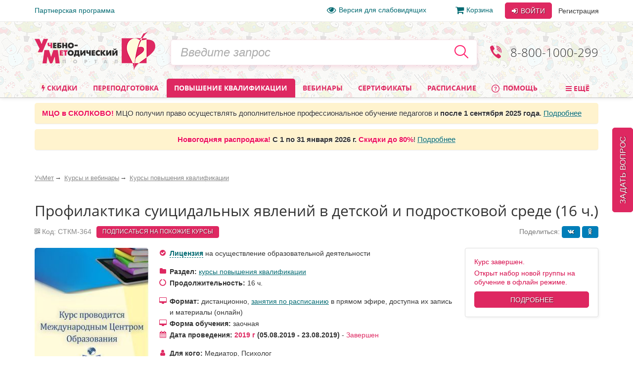

--- FILE ---
content_type: text/html; charset=utf-8
request_url: https://www.uchmet.ru/events/item/2105023/
body_size: 40354
content:

<!DOCTYPE html>
<html lang="ru" class="no-js" prefix="og: http://ogp.me/ns# article: http://ogp.me/ns/article# book: http://ogp.me/ns/book# profile: http://ogp.me/ns/profile# fb: http://ogp.me/ns/fb#">
<head>
			<meta charset="utf-8">
		<meta http-equiv="X-UA-Compatible" content="IE=edge">
		<meta name="viewport" content="width=device-width, initial-scale=1">
		<!-- The above 3 meta tags *must* come first in the head; any other head content must come *after* these tags -->
		<!--<link rel="icon" href="../../favicon.ico">-->

		<title>Пройти дистанционный курс повышения квалификации &quot;Профилактика суицидальных явлений в детской и подростковой среде (16 ч.)&quot; – УчМет</title>
		<meta name="robots" content="index, follow" />
				<meta name="description" content="Учебно-методический портал УчМет предлагает пройти курс Профилактика суицидальных явлений в детской и подростковой среде (16 ч.). Курсы повышения квалификации, переподготовка, информационные и образовательные вебинары, телефон для справок 8 (800) 1000-299" />
		<!--		<script type="text/javascript" src="--><!--/js/vendor/jquery.min.js"></script>-->
		<script type="text/javascript" src="/local/templates/uchmet_adaptive/js/vendor/jquery/jquery-3.5.1.min.js"></script>
<!--		<script type="text/javascript" src="--><!--/js/vendor/jquery/jquery-migrate-3.3.1.js"></script>-->

		<script>(function(h){h.className = h.className.replace('no-js', 'js')})(document.documentElement);</script>

		<meta name="yandex-verification" content="6c039d5113c6acdb" />
		<meta name="google-site-verification" content="ttN4eVLG3hoAmPDZAa_sdkn6uVPyUivXCZ5VDqVBOuc" />

		<link href="/bitrix/cache/css/s4/uchmet_adaptive/kernel_main/kernel_main_v1.css?158383742028822" type="text/css"  rel="stylesheet" />
<link href="/bitrix/js/ui/fonts/opensans/ui.font.opensans.min.css?15620119361861" type="text/css"  rel="stylesheet" />
<link href="/bitrix/js/socialservices/css/ss.min.css?15620048204566" type="text/css"  rel="stylesheet" />
<link href="/bitrix/cache/css/s4/uchmet_adaptive/page_0a7735a39b07c031fd40f097a78b3a15/page_0a7735a39b07c031fd40f097a78b3a15_v1.css?176831044465925" type="text/css"  rel="stylesheet" />
<link href="/bitrix/panel/main/popup.min.css?156200480120704" type="text/css"  rel="stylesheet" />
<link href="/bitrix/cache/css/s4/uchmet_adaptive/template_51f1bef50399c62aee50c268ecb178f4/template_51f1bef50399c62aee50c268ecb178f4_v1.css?1768485603418175" type="text/css"  data-template-style="true" rel="stylesheet" />
		<script type="text/javascript">if(!window.BX)window.BX={};if(!window.BX.message)window.BX.message=function(mess){if(typeof mess=='object') for(var i in mess) BX.message[i]=mess[i]; return true;};</script>
<script type="text/javascript">(window.BX||top.BX).message({'JS_CORE_LOADING':'Загрузка...','JS_CORE_NO_DATA':'- Нет данных -','JS_CORE_WINDOW_CLOSE':'Закрыть','JS_CORE_WINDOW_EXPAND':'Развернуть','JS_CORE_WINDOW_NARROW':'Свернуть в окно','JS_CORE_WINDOW_SAVE':'Сохранить','JS_CORE_WINDOW_CANCEL':'Отменить','JS_CORE_WINDOW_CONTINUE':'Продолжить','JS_CORE_H':'ч','JS_CORE_M':'м','JS_CORE_S':'с','JSADM_AI_HIDE_EXTRA':'Скрыть лишние','JSADM_AI_ALL_NOTIF':'Показать все','JSADM_AUTH_REQ':'Требуется авторизация!','JS_CORE_WINDOW_AUTH':'Войти','JS_CORE_IMAGE_FULL':'Полный размер'});</script>
<script type="text/javascript">(window.BX||top.BX).message({'LANGUAGE_ID':'ru','FORMAT_DATE':'DD.MM.YYYY','FORMAT_DATETIME':'DD.MM.YYYY HH:MI:SS','COOKIE_PREFIX':'BITRIX_SM','SERVER_TZ_OFFSET':'10800','SITE_ID':'s4','SITE_DIR':'/','USER_ID':'','SERVER_TIME':'1768937866','USER_TZ_OFFSET':'0','USER_TZ_AUTO':'Y','bitrix_sessid':'043ed9b1624d272bddd0e9c673b4710a'});</script>


<script type="text/javascript"  src="/bitrix/cache/js/s4/uchmet_adaptive/kernel_main/kernel_main_v1.js?1657278094381514"></script>
<script type="text/javascript"  src="/bitrix/cache/js/s4/uchmet_adaptive/kernel_main_polyfill_promise/kernel_main_polyfill_promise_v1.js?15838374162506"></script>
<script type="text/javascript" src="/bitrix/js/main/loadext/loadext.min.js?1562011963810"></script>
<script type="text/javascript" src="/bitrix/js/main/loadext/extension.min.js?15620119631304"></script>
<script type="text/javascript" src="/bitrix/js/main/core/core_db.min.js?156201178110247"></script>
<script type="text/javascript" src="/bitrix/js/main/core/core_frame_cache.min.js?156201178611334"></script>
<script type="text/javascript" src="/bitrix/js/altasib/kladr/kladr.js?14074935783507"></script>
<script type="text/javascript" src="/bitrix/js/socialservices/ss.js?14061402671419"></script>
<script type="text/javascript" src="/bitrix/js/clipboard/clipboard.min.js?149665886710286"></script>
<script type="text/javascript" src="/bitrix/js/notify/notify.min.js?160620315713722"></script>
<script type="text/javascript" src="/bitrix/js/notify/quick_notifications.js?15054592232474"></script>
<script type="text/javascript">BX.setJSList(['/bitrix/js/main/core/core.js','/bitrix/js/main/core/core_promise.js','/bitrix/js/main/core/core_ajax.js','/bitrix/js/main/json/json2.min.js','/bitrix/js/main/core/core_ls.js','/bitrix/js/main/core/core_fx.js','/bitrix/js/main/core/core_popup.js','/bitrix/js/main/core/core_window.js','/bitrix/js/main/session.js','/bitrix/js/main/date/main.date.js','/bitrix/js/main/core/core_date.js','/bitrix/js/main/utils.js','/bitrix/js/main/core/core_timer.js','/bitrix/js/main/dd.js','/bitrix/js/main/core/core_dd.js','/bitrix/js/main/polyfill/promise/js/promise.js','/local/components/intervolga/extended.subscription.form/js/extended_suscription.js','/local/components/intervolga/extended.subscription.form/templates/uchmet_form_adaptive/_script.js','/js/wishlist/wishlist.js','/local/components/uchmet/swiper/swiperjs/custom/swiper-bundle.min.js','/local/components/uchmet/swiper/templates/.default/script.js','/local/templates/uchmet_adaptive/components/intervolga/found.cheaper.form/uchmet_adaptive/script.js','/local/templates/uchmet_adaptive/js/video-modal.js','/local/templates/uchmet_adaptive/components/bitrix/catalog.comments/bitrix18/script.js','/local/components/uchmet/events.sticky_help_decide/templates/.default/script.js','/local/templates/uchmet_adaptive/components/bitrix/system.auth.form/user_area_adaptive/script.js','/local/templates/.default/components/bitrix/socserv.auth.form/.default/script.js','/local/templates/.default/components/intervolga/celebrations/header/script.js','/local/components/intervolga/sphinx.search.title/templates/adaptive/script.js','/local/components/uchmet/events.lead_form.embedded/js/lead_form.js','/js/events/lead_form.js','/local/components/uchmet/events.lead_form.embedded/templates/footer/script.js','/local/templates/uchmet_adaptive/bootstrap/dist/js/bootstrap.min.js','/js/throttle-debounce/jquery.ba-throttle-debounce.min.js','/js/jquery.validate_custom.js','/local/templates/uchmet_adaptive/js/vendor/dotdotdot/src/jquery.dotdotdot.min.js','/local/templates/uchmet_adaptive/js/vendor/jquery.hoverIntent.minified.js','/local/templates/uchmet_adaptive/js/js-grid-point.js','/local/templates/uchmet_adaptive/js/search-input.js','/local/templates/uchmet_adaptive/js/menu-site.js','/local/templates/uchmet_adaptive/js/scroll-to-up.js','/local/templates/uchmet_adaptive/js/vendor/js.cookie.js','/local/templates/uchmet_adaptive/js/vendor/slick/slick.min.js','/local/templates/uchmet_adaptive/js/vendor/select2.min.js','/js/mask/5.0.6/jquery.inputmask.min.js','/js/mask/functions.js','/js/popover/inputPopover.js','/local/templates/uchmet_adaptive/js/jquery.tabs.js','/local/templates/uchmet_adaptive/js/vendor/bootstrap-tabcollapse/bootstrap-tabcollapse.js','/local/templates/uchmet_adaptive/js/script.js','/js/script.js','/js/preloader/preloader.js','/bitrix/components/uchmag2/feedBack/templates/uchmet_adaptive/script.js','/local/templates/uchmet_adaptive/components/common/text.error.notifier/uchmet_popup/script.js','/bitrix/components/intervolga/selected.text.handler/js/selected_text_handler.js']); </script>
<script type="text/javascript">BX.setCSSList(['/bitrix/js/main/core/css/core.css','/bitrix/js/main/core/css/core_popup.css','/bitrix/js/main/core/css/core_date.css','/local/components/uchmet/events/templates/events/uchmet/events.element/events/style.css','/local/components/intervolga/extended.subscription.form/templates/uchmet_form_adaptive/style.css','/js/wishlist/wishlist.css','/local/components/uchmet/swiper/swiperjs/custom/swiper-bundle.min.css','/local/components/uchmet/swiper/templates/.default/style.css','/local/templates/uchmet_adaptive/components/intervolga/found.cheaper.form/uchmet_adaptive/style.css','/local/templates/uchmet_adaptive/components/bitrix/catalog.comments/bitrix18/style.css','/bitrix/components/bitrix/blog/templates/.default/style.css','/bitrix/components/bitrix/blog/templates/.default/themes/green/style.css','/local/templates/uchmet_adaptive/components/bitrix/catalog.comments/bitrix18/themes/blue/style.css','/local/templates/.default/components/bitrix/news.list/events.reviews.list/style.css','/local/components/uchmet/events.sticky_help_decide/templates/.default/style.css','/local/templates/uchmet_adaptive/bootstrap/dist/css/bootstrap.min.css','/local/templates/uchmet_adaptive/template_styles-adaptive.css','/local/templates/uchmet_adaptive/font/font.css','/local/templates/uchmet_adaptive/font/font-awesome-4.7.0/css/font-awesome.min.css','/local/templates/.default/components/bitrix/socserv.auth.form/.default/style.css','/local/templates/.default/components/intervolga/celebrations/header/style.css','/local/components/uchmet/events.lead_form.embedded/templates/footer/style.css','/bitrix/components/uchmag2/feedBack/templates/uchmet_adaptive/style.css','/bitrix/components/intervolga/selected.text.handler/templates/.default/style.css','/local/templates/uchmet_adaptive/template_styles.css']); </script>
<script type="text/javascript">
			BX.addCustomEvent("onFrameDataReceivedBefore", function (json) {
				if (json && json.spread) {
					var spreadable = ["www.uchmag.ru","www.uchmet.ru","uchmag.ru","uchmet.ru"];
					for (var spreadIndex = 0; spreadIndex < json.spread.length; spreadIndex++) {
						var shouldCut = true;
						for (var spreadableIndex = 0; spreadableIndex < spreadable.length; spreadableIndex++) {
							if (json.spread[spreadIndex].indexOf(spreadable[spreadableIndex]) != -1) {
								shouldCut = false;
							}
						}
						if (shouldCut) {
							json.spread[spreadIndex] = "";
						}
					}
				}
			});
			</script>
<style type="text/css">p.disabled-js-warning {padding: 10px; background: yellow; color: black; text-align: center; margin: 0;}</style>
<style type="text/css">p.page__browsehappy {padding: 10px; background: yellow; color: black; text-align: center; margin: 0; width:100%};</style>
<script type="text/javascript" src="/bitrix/js/intervolga.ua/script.php?1703161351"></script>
<meta property="og:site_name" content="УчМет" />
<meta property="og:title" content="Профилактика суицидальных явлений в детской и подростковой среде (16 ч.)" />
<meta property="og:description" content="Учебно-методический портал УчМет предлагает пройти курс Профилактика суицидальных явлений в детской и подростковой среде (16 ч.). Курсы повышения квалификации, переподготовка, информационные и образовательные вебинары, телефон для справок 8 (800) 1000-299" />
<meta property="og:url" content="https://www.uchmet.ru/events/item/2105023/" />
<meta property="og:type" content="event" />
<meta property="og:image" content="https://www.uchmet.ru/upload/catalog/posob-native/_/s/_s_t_k_m-364_/cover_image.jpeg" />
<link rel="canonical" href="https://www.uchmet.ru/events/item/2193526/"/>
<script src="/bitrix/components/common/text.error.notifier/js/ctrl_enter_window.js?1469794430"></script>
		<script type="text/javascript">
			$(document).ready(function() {
																setTimeout(function() {
								var quickNotificationsInformer = new QuickNotifications({autoHideDelay: 15000});
								quickNotificationsInformer.showNotifications(['<div>\n    Подписывайтесь  на наши социальные сети и будете в курсе последних новостей, мероприятий, скидок и акций: <br>\n   		<div class=\"soc\">\n											<a class=\"soc__el\" rel=\"nofollow\" target=\"_blank\" href=\"https://vk.com/uchmet\" title=\"Мы в &quot;ВКонтакте&quot;\">\n					<div class=\"soc__icon icon icon_soc_vk\"><\/div>\n				<\/a>\n											<a class=\"soc__el\" rel=\"nofollow\" target=\"_blank\" href=\"https://ok.ru/uchmet\" title=\"Мы в &quot;Одноклассниках&quot;\">\n					<div class=\"soc__icon icon icon_soc_ok\"><\/div>\n				<\/a>\n											<a class=\"soc__el\" rel=\"nofollow\" target=\"_blank\" href=\"https://t.me/uchmet\" title=\"Мы в &quot;Telegram&quot;\">\n					<div class=\"soc__icon icon icon_soc_telegram\"><\/div>\n				<\/a>\n											<a class=\"soc__el\" rel=\"nofollow\" target=\"_blank\" href=\"https://zen.yandex.ru/uchmet\" title=\"Мы в &quot;Яндекс.Дзен&quot;\">\n					<div class=\"soc__icon icon icon_soc_yandex-zen\"><\/div>\n				<\/a>\n											<a class=\"soc__el\" rel=\"nofollow\" target=\"_blank\" href=\"https://www.youtube.com/channel/UCwkUEvuKMQoiBdmwLX6CDHQ?sub_confirmation=1\" title=\"Мы в &quot;YouTube&quot;\">\n					<div class=\"soc__icon icon icon_soc_youtube\"><\/div>\n				<\/a>\n					<\/div>\n		\n<\/div>']);
							}, 15000);
																												setTimeout(function() {
								var quickNotificationsInformer = new QuickNotifications({autoHideDelay: 15000});
								quickNotificationsInformer.showNotifications(['<div class=\'extended-subscribe-popup-title\'>Подпишитесь на новинки мероприятий:<\/div><div><button class=\'btn btn-default btn-sm extended-subscribe-popup-button\'>Подписаться<\/button><\/div>']);
							}, 33000);
																			});
		</script>
		
<script src="/bitrix/js/texts/js_texts.js?3135"></script>

<script type="text/javascript"  src="/bitrix/cache/js/s4/uchmet_adaptive/template_b09f8dc92abcd5d0b2633d18262d8da4/template_b09f8dc92abcd5d0b2633d18262d8da4_v1.js?1766588218430033"></script>
<script type="text/javascript"  src="/bitrix/cache/js/s4/uchmet_adaptive/page_91472344be1541f2c874b1a93f187870/page_91472344be1541f2c874b1a93f187870_v1.js?1765369798117746"></script>
<script>










</script>




		<!-- IE10 viewport hack for Surface/desktop Windows 8 bug -->
		<!--<link href="assets/css/ie10-viewport-bug-workaround.css" rel="stylesheet">-->

		
		<!-- HTML5 shim and Respond.js for IE8 support of HTML5 elements and media queries -->
		<!--[if lt IE 9]>
		<script src="/local/templates/uchmet_adaptive/js/html5shiv.min.js"></script>
		<script src="/local/templates/uchmet_adaptive/js/respond.min.js"></script>
		<script src="/local/templates/uchmet_adaptive/js/placeholder-ie8.js"></script>
		<![endif]-->
				<link rel="manifest" href="/manifest.json" />
		<script src="https://cdn.onesignal.com/sdks/OneSignalSDK.js" async=""></script>

		<script>
			var OneSignal = window.OneSignal || [];
			OneSignal.push(function() {
				OneSignal.init({
				appId: "7d4d7d5e-8ac6-4ee1-b0e1-b02b8b0b66f1",
				autoRegister: false,
				autoResubscribe: true,
					/**
					 * Чат ГПТ сказал, что subdomainName не нужно, из-за него ошибка в консоли
					 * "[Worker Messenger] [Page -> SW] Could not get ServiceWorkerRegistration to postMessage!"
					 * Убрал, ошибка тоже убралась, но сообщения не стали приходить. Возможно, это от того, что
					 * нужно обновить АПИ: https://documentation.onesignal.com/docs/en/web-push-custom-code-setup
					 */
				//subdomainName: '//',
				lang: 'ru',
				httpPermissionRequest: {
					enable: true,
					modalTitle: 'Спасибо за подписку',
					modalMessage: "Вы подписаны на уведомления. Вы можете отписаться в любое время",
					modalButtonText: 'Закрыть'
				},
				notifyButton: {
					enable: true,
					position: 'bottom-left',
					text: {
						'tip.state.unsubscribed': 'Подписаться на уведомления',
						'tip.state.subscribed': "Вы подписались на уведомления",
						'tip.state.blocked': "Вы заблокировали уведомления",
						'message.prenotify': 'Нажмите, чтобы подписаться на уведомления',
						'message.action.subscribed': "Спасибо!",
						'message.action.resubscribed': "Спасибо!",
						'message.action.unsubscribed': "Вы отписались от уведомлений",
						'dialog.main.title': 'Настроить уведомления',
						'dialog.main.button.subscribe': 'Подписаться',
						'dialog.main.button.unsubscribe': 'Отписаться',
						'dialog.blocked.title': 'Разблокировать уведомления',
						'dialog.blocked.message': "Следуйте инструкциями, чтобы разблокировать уведомления"
					},
					colors: {
						'circle.background': 'rgb(224,40,97)',
						'circle.foreground': 'white',
						'badge.background': 'rgb(224,40,97)',
						'badge.foreground': 'white',
						'badge.bordercolor': 'white',
						'pulse.color': 'white',
						'dialog.button.background.hovering': 'rgb(224,40,97)',
						'dialog.button.background.active': 'rgb(224,40,97)',
						'dialog.button.background': 'rgb(224,40,97)',
						'dialog.button.foreground': 'white'
					}
				},
				promptOptions: {
					siteName: 'УчМет',
					autoAcceptTitle: 'Нажмите Разрешить',
					actionMessage: "Хотите получать первыми самые важные новости?",
					exampleNotificationTitle: 'Пример уведомления',
					exampleNotificationMessage: 'Это пример уведомления',
					exampleNotificationCaption: 'Можете отписаться в любое время',
					acceptButtonText: "Да",
					cancelButtonText: "Нет",
                 },
				welcomeNotification: {
					disable: true
				}
				});
                //OneSignal.on('popoverShown', function() {
                //	OneSignal.slidedown.close();
                //});
			});
															OneSignal.push(["sendTags", {"userId":0,"affiliateId":0}]);
		</script>

					<style>
				@media (min-width: 1007px) {
					.header {
						background-image: url('/local/templates/uchmet_adaptive/imgs/bg-new-year.png');
					}
				}
			</style>
			</head>

<body><script>
				if (typeof $ == "function") {
					$(function () {
						$(document).on("click", "a", function (e) {
							var $this = $(this);
							if (typeof $this.attr("href") != "undefined") {
								var uri = $this.attr("href");
								var ex = /^(?:(?:https:|http:)?\/\/)?(?:www\.)?(?:testing\.)?(uchmag\.ru|uchmet\.ru)(?:\/.*)?$/ig;
								var matches = uri.match(ex);
								if (matches == null || matches.length == 0) return;
								ex = /^.*(?:ru|org|com|net)$|^.*(\/|.html|.htm|.php)(?:\?.*)?$/ig;
								matches = uri.match(ex);
								if (matches == null || matches.length == 0) return;
								e.preventDefault();
								if (uri.search(/\/\//) === 0) {
									uri = document.location.protocol + uri;
								}
								var away_link = "/bitrix/tools/away/index.php?goto=" + encodeURIComponent(uri);
								if ($this.attr("target") == "_blank")
									window.open(away_link);
								else
									location.href = away_link;
							}
						});
					});
				}
			</script>
		<!--noindex-->
				<script>
			var style = document.createElement("style");
			// Webkit hack
			style.appendChild(document.createTextNode(""));
			document.head.appendChild(style);
			style.sheet.insertRule("#noscript { display: none; }", 0);
		</script>
		<div id="noscript"><p class='disabled-js-warning'>В вашем браузере <strong>отключен</strong> JavaScript. Из-за этого многие элементы сайта не будут работать. <a href='https://yandex.ru/yandsearch?text=%D0%9A%D0%B0%D0%BA%20%D0%B2%D0%BA%D0%BB%D1%8E%D1%87%D0%B8%D1%82%D1%8C%20JavaScript' rel='nofollow' target='_blank'>Как включить JavaScript</a>?</p></div>
		<script>
			var e = document.getElementById('noscript');
			e.parentNode.removeChild(e);
		</script>
					<div id="old_browser" style="display:none;width:100%">
				<p class="page__browsehappy">Вы используете <strong>устаревший</strong> браузер. Пожалуйста <a rel="nofollow" onclick="window.open(this.href, '_blank');return false;" href="https://browsehappy.com/">обновите свой браузер</a> чтобы улучшить взаимодействие с сайтом.</p>
			</div>
				<script>
			if (navigator.userAgent.indexOf("Mozilla/5.0 (Windows NT 6.1; WOW64) AppleWebKit/537.36 (KHTML, like Gecko) Chrome/28.1.1500.75 Safari/537.36 MRCHROME") != -1
				|| navigator.userAgent.indexOf("MSIE") != -1
				|| navigator.userAgent.indexOf("Trident") != -1
			) {
				var old_browser = document.getElementById('old_browser');
				if (old_browser) {
					old_browser.style.display='inline';
				}
			}
		</script>
				<!--/noindex-->
		<script type="text/javascript">	var GTM_pageStartTime = new Date().getTime();	var dataLayer = [];	var dataLayerYM = [];	var dataLayerUserInfo = {	'userID' : '506b76879.f7442c3af5',	'Авторизованность пользователя' : 'Неавторизованный',	'Пользователь сайта': '0~Неавторизованный',	'Партнер': '0'	};	dataLayer.push(dataLayerUserInfo);	dataLayerYM.push(dataLayerUserInfo);</script><script type="text/javascript">
Intervolga.UA.PushEvent({"ecommerce":{"promoView":{"promotions":[{"creative":"СППФ-117~Курсы переподготовки~Карточка мероприятия~1","id":"СППФ-117","name":"Педагогическое образование: воспитатель (для воспитателей социальных учреждений, интернатных и санаторных организаций) (550 ч.)","position":1},{"creative":"СППФ-5~Курсы переподготовки~Карточка мероприятия~2","id":"СППФ-5","name":"Педагогическое образование: (специализация) (520 ч.)","position":2},{"creative":"СППФ-1~Курсы переподготовки~Карточка мероприятия~3","id":"СППФ-1","name":"Педагогика и методика дошкольного образования (520 ч.)","position":3},{"creative":"СПКФМ-173~Курсы переподготовки~Карточка мероприятия~4","id":"СПКФМ-173","name":"Психолого-педагогическое сопровождение образовательного процесса в образовательных организациях общего, профессионального и дополнительного образования. Присваивается квалификация «Педагог-психолог» (550 ч.)","position":4},{"creative":"СППМ-5~Курсы переподготовки~Карточка мероприятия~5","id":"СППМ-5","name":"Педагогическое образование: (специализация) (520 ч.)","position":5},{"creative":"СПКФМ-144~Курсы переподготовки~Карточка мероприятия~6","id":"СПКФМ-144","name":"Специальная психология и основы психологического консультирования. Присваивается квалификация «Специальный психолог» (1000 ч.)","position":6}]}},"event":"Электронная коммерция"});
Intervolga.UA.PushEvent({"ecommerce":{"promoView":{"promotions":[{"creative":"СТКФМ-655~Курсы повышения квалификации~Карточка мероприятия~1","id":"СТКФМ-655","name":"Оказание первой помощи пострадавшим (32 ч.)","position":1},{"creative":"СТКФ-101~Курсы повышения квалификации~Карточка мероприятия~2","id":"СТКФ-101","name":"Правила оказания первой помощи в соответствии с ФЗ «Об образовании в Российской Федерации» (16 ч.)","position":2},{"creative":"СТКФМ-851~Курсы повышения квалификации~Карточка мероприятия~3","id":"СТКФМ-851","name":"Оказание первой помощи пострадавшим (в контексте внедрения нового Порядка оказания первой помощи, утвержденного приказом Минздрава России от 03.05.2024 № 220н) (40 ч.)","position":3},{"creative":"СТКФ-746~Курсы повышения квалификации~Карточка мероприятия~4","id":"СТКФ-746","name":"Педагогическое сопровождение участников образовательных отношений по вопросам реализации особых образовательных потребностей обучающихся с расстройствами аутистического спектра, профилактики и коррекции нарушений развития (72 ч.)","position":4},{"creative":"СТКФМ-35~Курсы повышения квалификации~Карточка мероприятия~5","id":"СТКФМ-35","name":"Инклюзивная практика обучения и воспитания детей с ОВЗ в условиях реализации ФГОС (72 ч.)","position":5},{"creative":"СТКФМ-746~Курсы повышения квалификации~Карточка мероприятия~6","id":"СТКФМ-746","name":"Педагогическое сопровождение участников образовательных отношений по вопросам реализации особых образовательных потребностей обучающихся с расстройствами аутистического спектра, профилактики и коррекции нарушений развития (72 ч.)","position":6}]}},"event":"Электронная коммерция"});
Intervolga.UA.PushEvent({"ecommerce":{"promoView":{"promotions":[{"creative":"СТОФ-7234~Образовательные вебинары~Карточка мероприятия~1","id":"СТОФ-7234","name":"Международный вебинар «Нейроигры и нейроупражнения как средство формирования межполушарного взаимодействия, коррекции и развития интеллектуальных возможностей у дошкольников»","position":1},{"creative":"СТА-2371~Образовательные вебинары~Карточка мероприятия~2","id":"СТА-2371","name":"Вебинар «Тест Векслера как методика исследования интеллектуальной сферы у детей и взрослых: описание и особенности применения в психолого-педагогической деятельности»","position":2},{"creative":"СТОФ-7235~Образовательные вебинары~Карточка мероприятия~3","id":"СТОФ-7235","name":"Вебинар «Развитие интеллектуальных и творческих способностей дошкольников через моделирование и конструирование: палочки Кюизенера, блоки Дьенеша, Дары Фрёбеля»","position":3},{"creative":"СТОФ-890~Образовательные вебинары~Карточка мероприятия~4","id":"СТОФ-890","name":"Современные технологии обучения детей с ОВЗ","position":4},{"creative":"СТОФ-50~Образовательные вебинары~Карточка мероприятия~5","id":"СТОФ-50","name":"Диагностическая работа в образовательной организации в соответствии с ФГОС. Диагностика эмоционально-личностных особенностей детей","position":5},{"creative":"СТОФ-4326~Образовательные вебинары~Карточка мероприятия~6","id":"СТОФ-4326","name":"Вебинар «Тест Векслера как методика исследования интеллектуальной сферы у детей и взрослых: описание и особенности применения в психолого-педагогической деятельности»","position":6}]}},"event":"Электронная коммерция"});
</script><script type="text/javascript">
</script><!-- Google Tag Manager -->
<div style="display:none;"><noscript><iframe src="//www.googletagmanager.com/ns.html?id=GTM-NXJFLP"
height="0" width="0" style="display:none;visibility:hidden"></iframe></noscript></div>
<script>(function(w,d,s,l,i){w[l]=w[l]||[];w[l].push({'gtm.start':
new Date().getTime(),event:'gtm.js'});var f=d.getElementsByTagName(s)[0],
j=d.createElement(s),dl=l!='dataLayer'?'&l='+l:'';j.async=true;j.src=
'//www.googletagmanager.com/gtm.js?id='+i+dl;f.parentNode.insertBefore(j,f);
})(window,document,'script','dataLayer','GTM-NXJFLP');</script>
<!-- End Google Tag Manager --><script type="text/javascript">
</script>		<div class="top-line">
		<div class="top-line__container container">
			<div class="top-line__left">
				<a class="top-line__link" href="/personal/partner/">Партнерская программа</a>
			</div>
			<div class="top-line__right">
				<span class="top-line__links">
					<a class="top-line__link top-line__link_vision-impaired hidden-xs hidden-sm hidden-md" href="/vision-impaired/">
						<i class="fa fa-eye fa-lg mrx"></i>Версия для слабовидящих</a>

																			<a class="top-line__link hidden-xs hidden-sm" href="/order/"
				><i class="fa fa-shopping-cart  fa-lg mrx" aria-hidden="true"></i>Корзина<span class="badge badge-uchmet mlx hidden">0</span></a>
								</span>
				<!--'start_frame_cache_iIjGFB'--><div class="login-control ">
					<div class="dropdown dropdown_inline dropdown_login">
			<!--noindex-->
			<a class="btn btn-default login-control__btn login-control__btn-outer" id="js-login-btn" href="/auth/?backurl=%2Fevents%2Fitem%2F2105023%2F"
			   data-toggle="dropdown" rel="nofollow">
				<i class="fa fa-sign-in" aria-hidden="true"></i> Войти
			</a>
			<div class="dropdown-menu" id="js-login-dropdown-menu">
				<div class="arrow"></div>
				<form name="form_dropdown_auth" class="form form_auth-popup" action="/auth/" method="post">
					<input type="hidden" name="backurl" value="/events/item/2105023/" />
					<input type="hidden" name="AUTH_FORM" value="Y"/>
					<input type="hidden" name="TYPE" value="AUTH"/>
					<div class="form__line-login">
						<input type="text" name="USER_LOGIN" maxlength="50" placeholder="Логин или e-mail"
						       class="form__textfield form__textfield_login">
					</div>
					<div class="form__line-pwd">
						<input type="password" name="USER_PASSWORD" maxlength="50" placeholder="Пароль"
						       class="form__textfield form__textfield_password">
					</div>
											<div class="bx-authform-social bx-authform-social-adaptive">
	<ul>
					<li>
				<a id="bx_socserv_icon_YandexOAuth_313" class="yandex bx-authform-social-icon" href="javascript:void(0)" onclick="BX.util.popup('https://oauth.yandex.ru/authorize?response_type=code&amp;client_id=23035054cfb34b5aaba318eb4585ee81&amp;display=popup&amp;redirect_uri=https%3A%2F%2Fwww.uchmet.ru%2Fbitrix%2Ftools%2Foauth%2Fyandex.php&amp;state=site_id%3Ds4%26backurl%3D%252Fevents%252Fitem%252F2105023%252F%253Fcheck_key%253D0d89a5c6d2f68381d49a9eb0532e5407%26mode%3Dopener%26redirect_url%3D%252Fevents%252Fitem%252F2105023%252F', 680, 600)" title="После авторизации через сервис Яндекс в случае появления пустой страницы обновите страницу"></a>
			</li>
					<li>
				<a id="bx_socserv_icon_Odnoklassniki_313" class="odnoklassniki bx-authform-social-icon" href="javascript:void(0)" onclick="BX.util.popup('http://www.odnoklassniki.ru/oauth/authorize?client_id=1253239808&amp;redirect_uri=https%3A%2F%2Fwww.uchmet.ru%2Fbitrix%2Ftools%2Foauth%2Fodnoklassniki.php&amp;response_type=code&amp;state=site_id%3Ds4%26backurl%3D%252Fevents%252Fitem%252F2105023%252F%253Fcheck_key%253D0d89a5c6d2f68381d49a9eb0532e5407%26redirect_url%3D%252Fevents%252Fitem%252F2105023%252F%26mode%3Dopener', 580, 400)" title="Войти через Одноклассники"></a>
			</li>
					<li>
				<a id="bx_socserv_icon_GoogleOAuth_313" class="google bx-authform-social-icon" href="javascript:void(0)" onclick="BX.util.popup('https://accounts.google.com/o/oauth2/auth?client_id=996379216415-crk2m88k2a1499k9vbr4vuhg6vh9a7cf.apps.googleusercontent.com&amp;redirect_uri=https%3A%2F%2Fwww.uchmet.ru%2Fbitrix%2Ftools%2Foauth%2Fgoogle.php&amp;scope=https%3A%2F%2Fwww.googleapis.com%2Fauth%2Fuserinfo.email+https%3A%2F%2Fwww.googleapis.com%2Fauth%2Fuserinfo.profile&amp;response_type=code&amp;access_type=offline&amp;state=provider%3DGoogleOAuth%26site_id%3Ds4%26backurl%3D%252Fevents%252Fitem%252F2105023%252F%253Fcheck_key%253D0d89a5c6d2f68381d49a9eb0532e5407%26mode%3Dopener%26redirect_url%3D%252Fevents%252Fitem%252F2105023%252F', 580, 400)" title="Войти через Google"></a>
			</li>
					<li>
				<a id="bx_socserv_icon_VKontakte_313" class="vkontakte bx-authform-social-icon" href="javascript:void(0)" onclick="BX.util.popup('https://oauth.vk.com/authorize?client_id=6118813&amp;redirect_uri=https%3A%2F%2Fwww.uchmet.ru%2Fbitrix%2Ftools%2Foauth%2Fvkontakte.php&amp;scope=friends,offline,email&amp;response_type=code&amp;state=site_id%3Ds4%26backurl%3D%252Fevents%252Fitem%252F2105023%252F%253Fcheck_key%253D0d89a5c6d2f68381d49a9eb0532e5407%26redirect_url%3D%252Fevents%252Fitem%252F2105023%252F', 660, 425)" title="Войти через ВКонтакте"></a>
			</li>
					<li>
				<a id="bx_socserv_icon_MyMailRu_313" class="openid-mail-ru bx-authform-social-icon" href="javascript:void(0)" onclick="BX.util.popup('https://connect.mail.ru/oauth/authorize?client_id=783245&amp;redirect_uri=https://www.uchmet.ru/events/item/2105023/?auth_service_id=MyMailRu&amp;response_type=code&amp;state=site_id%3Ds4%26backurl%3D%2Fevents%2Fitem%2F2105023%2F%3Fcheck_key%3D0d89a5c6d2f68381d49a9eb0532e5407', 580, 400)" title="Войти через Мой Мир"></a>
			</li>
			</ul>
</div>
<script>
	var socServAuthForm = {};
	socServAuthForm.adaptiveTemplate = true;
</script>
										<div class="buttons">
						<button type="submit" class="btn btn-default login-control__btn">
							<i class="fa fa-sign-in" aria-hidden="true"></i>
							Войти
						</button>
												<a class="link link_gray forgot" href="/auth/?forgot_password=yes&amp;backurl=%2Fevents%2Fitem%2F2105023%2F" onclick="Intervolga.UA.GTM_ForgotPasswordClicked(event,'/auth/?forgot_password=yes&amp;backurl=%2Fevents%2Fitem%2F2105023%2F')"						   rel="nofollow">Забыли пароль?</a>
					</div>
				</form>
			</div>
		</div>
		<a class="btn btn-link login-control__link login-control__btn-outer" href="/auth/?register=yes&backurl=%2Fevents%2Fitem%2F2105023%2F" rel="nofollow">
			Регистрация
		</a>
		<!--/noindex-->
	</div>

<!--'end_frame_cache_iIjGFB'-->			</div>
		</div>
	</div>
	<div class="header">
		<a id="nav-top" rel="nofollow" href="#"></a>
		<div class="container">
			<div class="header-row">
				<div class="header-row__col header-row__col_logo-big">
					<a href="/"><img class="img-responsive" src="/local/templates/uchmet_adaptive/imgs/logo.png" alt="Учебно-Методический портал"></a>
					<!--'start_frame_cache_ZRIhXj'--> <!--'end_frame_cache_ZRIhXj'-->				</div>
				<div class="header-row__col header-row__col_logo">
					<a href="/"><img src="/local/templates/uchmet_adaptive/imgs/logo-mobile.png" alt="Учебно-Методический портал"></a>
				</div>
				<!--'start_frame_cache_BQg2FO'--><div class="header-row__col header-row__col_search js-search-block-wrapper" id="title-search-results">
	<form id="title-search-form" action="/search/" method="get" class="search-block">
		<input type="hidden" name="search" value="title">
		<input type="hidden" name="dir" value="/events/item/2105023/">
		<input class="search-block__input" autocomplete="off" type="text" name='q'
		       placeholder="Введите запрос" data-placeholder="Введите запрос"
		       id="title-search-input" value="">
		<button id="search-submit-button" class="search-block__btn" type="submit">
			<i class="search-block__icon hidden-md hidden-lg" aria-hidden="true"></i>
		</button>
	</form>
</div>
<script>
	$(document).ready(function() {
		new SearchTitle(
			'/ajax/search-title.php',
			'/ajax/search-title.php',
			'title-search-results',
			'title-search-form',
			'title-search-input',
			3,
			150		);
	});
</script><!--'end_frame_cache_BQg2FO'-->				<div class="header-row__col header-row__col_phone">
					<div class="phone-header">
						<a href="tel:+78001000299">8-800-1000-299</a>
					</div>
				</div>
			</div>
		</div>
		<div class="menu-wrap">
			<div class="container">
				<nav class="menu-site invisible">
					<div class="menu-site__buttons">
						<button type="button" class="menu-site-btn menu-site-btn_menu" id="js-site-menu" data-alt-text="Меню">Меню</button>
						<button type="button" class="menu-site-btn menu-site-btn_filter hidden" id="js-site-filter">Фильтр</button>
																<a href="/order/" class="menu-site-btn menu-site-btn_basket">Корзина<span class="badge badge-uchmet mlx hidden">0</span></a>
													<a href="/auth/?backurl=%2Fevents%2Fitem%2F2105023%2F" id="js-login-btn-mobile" class="menu-site-btn menu-site-btn_auth" rel="nofollow">Вход</a>
			<a href="/auth/?register=yes&backurl=%2Fevents%2Fitem%2F2105023%2F" class="menu-site-btn menu-site-btn_register" rel="nofollow">Регистрация</a>
							</div>
					<!--'start_frame_cache_YV1Jb2'-->		<ul class="menu-site__nav" id="nav">
					<li class="menu-site__item">
							<a class='menu-site__link' href="/campaigns/">
					<i class="fa fa-bolt" aria-hidden="true"></i>					Скидки				</a>
			
					</li>
				<li class="menu-site__item">
							<a class='menu-site__link' href="/events/9112/">
										Переподготовка				</a>
			
							<span class="menu-site__item-angle"></span>
				<ul class="menu-site__sub">
							<li class="menu-site__sub-item">
							<a href="/events/9112/?TAG_INST=620&amp;offline=all&amp;TAG_SPEC=all&amp;hours=all&amp;TAG_SUBJ=all">
										Для педагогов ОО				</a>
			
					</li>
				<li class="menu-site__sub-item">
							<a href="/events/9112/?TAG_INST=619&amp;offline=all&amp;TAG_SPEC=all&amp;hours=all&amp;TAG_SUBJ=all">
										Для педагогов ДОО				</a>
			
					</li>
				<li class="menu-site__sub-item">
							<a href="/events/9112/?TAG_INST=all&amp;offline=all&amp;TAG_SPEC=625&amp;hours=all&amp;TAG_SUBJ=all">
										Для руководителей				</a>
			
					</li>
				<li class="menu-site__sub-item">
							<a href="/events/item/430439/">
										Для педагогов специальных ОО				</a>
			
					</li>
				<li class="menu-site__sub-item">
							<a href="/events/9112/?TAG_INST=all&amp;offline=no&amp;TAG_SPEC=all&amp;hours=all&amp;TAG_SUBJ=all">
										С занятиями по расписанию (онлайн)				</a>
			
					</li>
				<li class="menu-site__sub-item">
							<a href="/events/9112/?TAG_INST=all&amp;offline=yes&amp;TAG_SPEC=all&amp;hours=all&amp;TAG_SUBJ=all">
										С круглосуточным доступом (офлайн)				</a>
			
					</li>
				<li class="menu-site__sub-item">
							<a href="/events/12313/">
										Профессиональное обучение				</a>
			
					</li>
						</ul>
					</li>
				<li class="menu-site__item  active">
							<a class='menu-site__link' href="/events/7976/">
										Повышение квалификации				</a>
			
							<span class="menu-site__item-angle"></span>
				<ul class="menu-site__sub">
							<li class="menu-site__sub-item">
							<a href="/events/7976/?offline=no">
										С занятиями по расписанию (онлайн)				</a>
			
					</li>
				<li class="menu-site__sub-item">
							<a href="/events/7976/?offline=yes">
										С круглосуточным доступом (офлайн)				</a>
			
					</li>
				<li class="menu-site__sub-item">
							<a href="/events/12313/">
										Профессиональное обучение				</a>
			
					</li>
						</ul>
					</li>
				<li class="menu-site__item">
							<a class='menu-site__link' href="/events/7966/">
										Вебинары				</a>
			
							<span class="menu-site__item-angle"></span>
				<ul class="menu-site__sub">
							<li class="menu-site__sub-item menu-site__sub-item_second-sub">
							<a href="/events/7966/">
										Образовательные вебинары				</a>
			
							<span class="menu-site__sub-item-angle"></span>
				<ul class="menu-site__sub">
							<li class="menu-site__sub-item">
							<a href="/calendar/webinars/">
										расписание вебинаров				</a>
			
					</li>
				<li class="menu-site__sub-item">
							<a href="/events/filter/?section%5B%5D=7966&amp;offline=no&amp;TAG_INST=all">
										С занятиями по расписанию (онлайн)				</a>
			
					</li>
				<li class="menu-site__sub-item">
							<a href="/events/filter/?section%5B%5D=7966&amp;offline=yes&amp;TAG_INST=all">
										С круглосуточным доступом (офлайн)				</a>
			
					</li>
						</ul>
					</li>
				<li class="menu-site__sub-item menu-site__sub-item_second-sub">
							<a href="/events/8274/">
										Образовательные конференции				</a>
			
							<span class="menu-site__sub-item-angle"></span>
				<ul class="menu-site__sub">
							<li class="menu-site__sub-item">
							<a href="/events/filter/?section%5B%5D=8274&amp;offline=no&amp;TAG_INST=all">
										С занятиями по расписанию (онлайн)				</a>
			
					</li>
				<li class="menu-site__sub-item">
							<a href="/events/8274/">
										С круглосуточным доступом (офлайн)				</a>
			
					</li>
						</ul>
					</li>
				<li class="menu-site__sub-item">
							<a href="/events/reviews/">
										Отзывы слушателей				</a>
			
					</li>
				<li class="menu-site__sub-item">
							<a href="/events/authors/">
										Авторы курсов и вебинаров				</a>
			
					</li>
				<li class="menu-site__sub-item">
							<a href="/events/eduschool/">
										Школа педагогов				</a>
			
					</li>
						</ul>
					</li>
				<li class="menu-site__item">
							<a class='menu-site__link' href="/document/">
										Сертификаты				</a>
			
							<span class="menu-site__item-angle"></span>
				<ul class="menu-site__sub">
							<li class="menu-site__sub-item">
							<a href="/document/">
										Выбрать сертификат				</a>
			
					</li>
				<li class="menu-site__sub-item">
							<a href="/document/register/">
										Реестр документов				</a>
			
					</li>
				<li class="menu-site__sub-item">
							<a href="/document/request-any/">
										Заказать сертификат				</a>
			
					</li>
						</ul>
					</li>
				<li class="menu-site__item">
							<a class='menu-site__link' href="/calendar/">
										Расписание				</a>
			
							<span class="menu-site__item-angle"></span>
				<ul class="menu-site__sub">
							<li class="menu-site__sub-item">
							<a href="/calendar/">
										Расписание всех мероприятий				</a>
			
					</li>
				<li class="menu-site__sub-item">
							<a href="/calendar/webinars/">
										Расписание вебинаров				</a>
			
					</li>
						</ul>
					</li>
				<li class="menu-site__item">
							<a class='menu-site__link' href="/library/">
										Библиотека				</a>
			
							<span class="menu-site__item-angle"></span>
				<ul class="menu-site__sub">
							<li class="menu-site__sub-item">
							<a href="/library/school/">
										Общеобразовательное учреждение				</a>
			
					</li>
				<li class="menu-site__sub-item">
							<a href="/library/preschool/">
										Дошкольное образование				</a>
			
					</li>
				<li class="menu-site__sub-item">
							<a href="/library/add_school/">
										ОУ дополнительного образования				</a>
			
					</li>
				<li class="menu-site__sub-item">
							<a href="/library/spec_school/">
										Специальное ОУ VII-VIII видов				</a>
			
					</li>
				<li class="menu-site__sub-item">
							<a href="/forum/forum16/topic1020/">
										Как разместить материал				</a>
			
					</li>
				<li class="menu-site__sub-item">
							<a href="/document/">
										Как заказать сертификат				</a>
			
					</li>
				<li class="menu-site__sub-item">
							<a href="https://www.youtube.com/user/uchmet?sub_confirmation=1">
										Видеоканал УчМет				</a>
			
					</li>
				<li class="menu-site__sub-item">
							<a href="/portfolios/">
										Портфолио педагогов				</a>
			
					</li>
				<li class="menu-site__sub-item">
							<a href="/library/contest/">
										Конкурсные работы				</a>
			
					</li>
				<li class="menu-site__sub-item">
							<a href="/io/">
										Электронный журнал				</a>
			
					</li>
						</ul>
					</li>
				<li class="menu-site__item">
							<a class='menu-site__link' href="/io/">
										Журнал Информ-образование				</a>
			
					</li>
				<li class="menu-site__item">
							<a class='menu-site__link' href="/contests/">
										Конкурсы				</a>
			
							<span class="menu-site__item-angle"></span>
				<ul class="menu-site__sub">
							<li class="menu-site__sub-item">
							<a href="/library/contest/">
										Конкурсные работы				</a>
			
					</li>
						</ul>
					</li>
				<li class="menu-site__item">
							<a class='menu-site__link' href="/about/">
										О нас				</a>
			
							<span class="menu-site__item-angle"></span>
				<ul class="menu-site__sub">
							<li class="menu-site__sub-item">
							<a href="/help/?type=about">
										О портале				</a>
			
					</li>
				<li class="menu-site__sub-item">
							<a href="https://vk.com/uchmet">
										Официальная группа в ВК				</a>
			
					</li>
				<li class="menu-site__sub-item">
							<a href="/help/?type=reglament_documents">
										Регламентирующие документы				</a>
			
					</li>
				<li class="menu-site__sub-item menu-site__sub-item_second-sub">
							<a href="/about/lic/">
										Лицензии				</a>
			
							<span class="menu-site__sub-item-angle"></span>
				<ul class="menu-site__sub">
							<li class="menu-site__sub-item">
							<a href="/about/lic/">
										Издательство "Учитель"				</a>
			
					</li>
						</ul>
					</li>
						</ul>
					</li>
				<li class="menu-site__item">
							<a class='menu-site__link' href="/events/onlajn_shkola_iqnichka/">
										Онлайн-обучение детей				</a>
			
							<span class="menu-site__item-angle"></span>
				<ul class="menu-site__sub">
							<li class="menu-site__sub-item menu-site__sub-item_second-sub">
							<a href="/events/269708/?UCHMET_TAG_SPEC%5B%5D=preschool_child">
										Курсы для дошкольников				</a>
			
							<span class="menu-site__sub-item-angle"></span>
				<ul class="menu-site__sub">
							<li class="menu-site__sub-item">
							<a href="/events/item/2662430/">
										Курс предшкольной подготовки «Ступеньки к знаниям»				</a>
			
					</li>
				<li class="menu-site__sub-item">
							<a href="/events/item/2661299/">
										Курс комплексных онлайн-занятий				</a>
			
					</li>
						</ul>
					</li>
				<li class="menu-site__sub-item">
							<a href="/events/269708/?UCHMET_TAG_SPEC%5B%5D=pupil">
										Курсы для школьников				</a>
			
					</li>
						</ul>
					</li>
				<li class="menu-site__item">
							<a class='menu-site__link' href="/promo/">
										Видео				</a>
			
					</li>
				<li class="menu-site__item">
							<a class='menu-site__link' href="/news/">
										Новости				</a>
			
							<span class="menu-site__item-angle"></span>
				<ul class="menu-site__sub">
							<li class="menu-site__sub-item">
							<a href="/news/5021/">
										Новости портала				</a>
			
					</li>
				<li class="menu-site__sub-item">
							<a href="/news/650/">
										Новости образования				</a>
			
					</li>
				<li class="menu-site__sub-item">
							<a href="/news/651/">
										Это актуально				</a>
			
					</li>
				<li class="menu-site__sub-item">
							<a href="/news/informer/">
										Новостной информер				</a>
			
					</li>
						</ul>
					</li>
				<li class="menu-site__item">
							<a class='menu-site__link' href="/news/1574/">
										Обзор периодических изданий				</a>
			
					</li>
				<li class="menu-site__item">
							<a class='menu-site__link' href="/our_partners/">
										Наши партнеры				</a>
			
							<span class="menu-site__item-angle"></span>
				<ul class="menu-site__sub">
							<li class="menu-site__sub-item">
							<a href="https://www.uchmag.ru/">
										Интернет-магазин УчМаг				</a>
			
					</li>
				<li class="menu-site__sub-item menu-site__sub-item_second-sub">
							<a href="https://mco-center.ru/">
										Международный Центр Образования г.Москва				</a>
			
							<span class="menu-site__sub-item-angle"></span>
				<ul class="menu-site__sub">
							<li class="menu-site__sub-item">
							<a href="/about/mco_lic/">
										Лицензия				</a>
			
					</li>
				<li class="menu-site__sub-item">
							<a href="/upload/mco.msk.ru/Pismo%20mintruda.jpg">
										Аккредитация по охране труда				</a>
			
					</li>
						</ul>
					</li>
						</ul>
					</li>
				<li class="menu-site__item menu-site__static">
							<a class='menu-site__link' href="/help/">
					<span class="menu-site__icon_question"></span>					Помощь				</a>
			
							<span class="menu-site__item-angle"></span>
				<ul class="menu-site__sub">
							<li class="menu-site__sub-item">
							<a href="/help/289868/">
										Вопросы по библиотеке материалов				</a>
			
					</li>
				<li class="menu-site__sub-item">
							<a href="/help/294104/">
										Вопросы по курсам переподготовки				</a>
			
					</li>
				<li class="menu-site__sub-item">
							<a href="/help/294106/">
										Вопросы по курсам повышения квалификации				</a>
			
					</li>
				<li class="menu-site__sub-item">
							<a href="/help/294109/">
										Вопросы по вебинарам				</a>
			
					</li>
				<li class="menu-site__sub-item">
							<a href="/help/1024788/">
										Вопросы по профессиональному обучению				</a>
			
					</li>
				<li class="menu-site__sub-item">
							<a href="/advertisement/">
										Реклама на сайте				</a>
			
					</li>
						</ul>
					</li>
					<li class="menu-site__more"><span><i class="fa fa-bars" aria-hidden="true"></i> ЕЩЁ</span>
				<ul class="menu-site__overflow">
				</ul>
			</li>
		</ul>
		<!--'end_frame_cache_YV1Jb2'-->				</nav>
			</div>
		</div>
	</div>

<div id="main-container" class="container"><!-- container -->

<!--<div style="text-align: left; padding: 10px 5px; margin: 10px 0px; border-bottom: 1px solid #ebebeb; background-color: #fff3ce; text-shadow: 1px 1px 3px #fff; font-size: 15px; border-radius: 5px; padding-left: 15px;padding-right: 15px;" class="bg-warning">
	 С 1 сентября 2025 года вступают в силу изменения в Федеральный закон № 86-ФЗ «О внесении изменений в статьи 3 и 47 Федерального закона „Об образовании в Российской Федерации“». <br>
 <span style="color: #ee105a;"><b>УСПЕЙТЕ ДО 31 АВГУСТА</b> </span> записаться на обучение на портале УчМет <b>по действующим ценам и требованиям</b>! <a href="/news/5021/3921031/" target="_blank">Подробнее</a>
</div>
-->
<div style="text-align: left; padding: 10px 5px; margin: 10px 0px; border-bottom: 1px solid #ebebeb; background-color: #fff3ce; text-shadow: 1px 1px 3px #fff; font-size: 15px; border-radius: 5px; padding-left: 15px;padding-right: 15px;" class="bg-warning">
 <span style="color: #ee105a;"><b>МЦО в СКОЛКОВО!</b> </span> МЦО получил право осуществлять дополнительное профессиональное обучение педагогов и <b>после 1 сентября 2025 года</b>. <a href="/news/5021/3926308/" target="_blank">Подробнее</a>
</div>
<div style="text-align: center; padding: 10px 5px; margin: 10px 0px; border-bottom: 1px solid #ebebeb; background-color: #fff3ce; text-shadow: 1px 1px 3px #fff; font-size: 15px; border-radius: 5px;" class="bg-warning">
 <span style="color: #ee105a;"><b>Новогодняя распродажа!</b></span><b> С</b><b>&nbsp;1 по 31 января 2026 г.</b> <span style="color: #ee105a;"><b>Скидки до&nbsp;</b></span><b><span style="color: #ee105a;">80%</span></b>! <a href="/campaigns/4044474/" target="_blank">Подробнее</a>
</div>
 <br>
 <!--
<div style="text-align: center; padding: 10px 5px; margin: 10px 0px; border-bottom: 1px solid #ebebeb; background-color: #fff3ce; text-shadow: 1px 1px 3px #fff; font-size: 15px; border-radius: 5px;" class="bg-warning">
 <span style="color: #ee105a;"><b>Суперакция! </b></span><b> С</b><b>&nbsp;23 по 25 декабря 2025 г.</b> <span style="color: #ee105a;"><b>Скидки до&nbsp;</b></span><b><span style="color: #ee105a;">72%</span></b>! <a href="/campaigns/4016105/" target="_blank">Подробнее</a>
</div>
 <br>
--><ol class="breadcrumb" itemscope itemtype="https://schema.org/BreadcrumbList"><li itemprop="itemListElement" itemscope itemtype="https://schema.org/ListItem"><a itemprop="item" href="/" ><span itemprop="name">УчМет</span></a><meta itemprop="position" content="1" /></li><li itemprop="itemListElement" itemscope itemtype="https://schema.org/ListItem"><a itemprop="item" href="/events/" ><span itemprop="name">Курсы и вебинары</span></a><meta itemprop="position" content="2" /></li><li itemprop="itemListElement" itemscope itemtype="https://schema.org/ListItem"><a itemprop="item" href="/events/7976/" ><span itemprop="name">Курсы повышения квалификации</span></a><meta itemprop="position" content="3" /></li></ol>	<div class="work-area">
		
		<div class="main-header">
			<div class="main-header__h1 h1">
				<h1>Профилактика суицидальных явлений в детской и подростковой среде (16 ч.)</h1>
			</div>
		</div>		
		


	<div class="events measure_detail">
				<div class="event-detail-subtitle mbs">
							<div class="mbx visible-xs visible-sm">
					<div class="code" data-clipboard-text="СТКМ-364">
						<i class="fa fa-qrcode"></i> Код: СТКМ-364					</div>
				</div>
						<div class="line">
				<div class="line__part line__part_left">
											<div class="line-el hidden-xs hidden-sm">
							<div class="code" data-clipboard-text="СТКМ-364">
								<i class="fa fa-qrcode"></i> Код: СТКМ-364							</div>
						</div>
															
		<div class="line-el">
						<a class="btn btn-default btn-xs" id="extended-subscription-button" data-toggle="modal"
		   data-target="#modalSubscription"
			 onclick="
				if(typeof ym != 'undefined') {
					ym('25806965', 'reachGoal', 'SubscribeOnTheSameEventsClick');
				}" >
			Подписаться на похожие<span class="hidden-sm hidden-md"> курсы</span>
		</a>
		
	<!-- Modal -->
	<div class="modal fade" id="modalSubscription" tabindex="-1" role="dialog" aria-labelledby="modalSubscriptionLabel">
		<div class="modal-dialog modal-subscription-form" role="document">
			<div class="modal-content" id="js-modal-subscription-content">
				<div class="modal-header">
					<button type="button" class="close-modal" data-dismiss="modal" aria-label="Закрыть"><span aria-hidden="true"></span></button>
					<h2 class="modal-title" id="modalSubscriptionLabel">Подписка</h2>
				</div>
				<div class="modal-body">
					<p class="description">При появлении нового курса или вебинара вам придет напоминание на почту.</p>
					<div id="subscription-form-wrapper"></div>
										<div class="preloader-wrap preloader-wrap_center-window">
						<div id="loaderImageSubscr"></div>
					</div>
				</div>
			</div>
		</div>
	</div>

	<script type="text/javascript">
		$(document).ready(function() {
			new ExtendedSubscriptionForm('');
		});
	</script>
			</div>
											</div>
				<div class="line__part line__part_right">
					<div class="line-el">
						<span class="hidden-sm hidden-xs text-muted">Поделиться: </span>
						<a href="javascript: void(0);" class="btn btn-xs btn-primary" title="Поделиться ссылкой во Вконтакте"><i class="fa fa-vk"></i></a>
						<a href="javascript: void(0);" class="btn btn-xs btn-primary" title="Поделиться ссылкой в Одноклассниках"><i class="fa fa-odnoklassniki"></i></a>
						<!--<a href="javascript: void(0);" class="btn btn-xs btn-primary" title="Поделиться ссылкой в Фейсбуке"><i class="fa fa-facebook"></i></a>-->
						<!--<a href="javascript: void(0);" class="btn btn-xs btn-primary" title="Поделиться ссылкой в Твиттере"><i class="fa fa-twitter"></i></a>-->
						<!--<a href="javascript: void(0);" class="btn btn-xs btn-primary" title="Поделиться ссылкой в ГуглПлюсе"><i class="fa fa-google-plus"></i></a>-->
						<script>
		$(document).ready(function() {
			function openWindowShareLink (menu, url, title, description, vkImage) {
				menu.find('.fa-vk').on("click", function () {
					window.open(
						'//vk.com/share.php?url=' + url + '&title=' + title + vkImage + '&description=' + description,
						'_blank',
						'scrollbars=0, resizable=1, menubar=0, left=100, top=100, width=550, height=440, toolbar=0, status=0'
					);
					return false;
				});
				/*
				menu.find('.//').on("click", function () {
					window.open('//www.facebook.com/sharer/sharer.php?u=' + url, '_blank', 'scrollbars=0, resizable=1, menubar=0, left=100, top=100, width=550, height=440, toolbar=0, status=0');
					return false;
				});
				*/
				/*
				//menu.find('.//').on("click", function () {
					window.open(
						'//twitter.com/intent/tweet?text=' + title + '&url=' + url,
						'_blank',
						'scrollbars=0, resizable=1, menubar=0, left=100, top=100, width=550, height=440, toolbar=0, status=0'
					);
					return false;
				});
				*/
				/*
				//menu.find('.//').on("click", function () {
					var link = "https://plus.google.com/share?url=" + url;
					window.open(link, '', 'menubar=no,toolbar=no,resizable=yes,scrollbars=yes,height=600,width=600');
					return false;
				});
				*/
				menu.find('.fa-odnoklassniki').on("click", function () {
					window.open(
						'https://connect.ok.ru/offer' +'?url=' + url + '&title=' + title,
						'_blank',
						'scrollbars=0, resizable=1, menubar=0, left=100, top=100, width=550, height=440, toolbar=0, status=0'
					);
					return false;
				});
			}

							menu = $(".btn.btn-xs.btn-primary");
				var image = encodeURIComponent($('meta[property="og:image"]').prop('content'));
				var sourceUrl = $('meta[property="og:url"]').prop('content');
				var AffiliateIdCurrentUser = 0;
				if (AffiliateIdCurrentUser != 0) {
						sourceUrl += (sourceUrl.indexOf("?") == -1) ? '?' : '&';
						sourceUrl += 'partner=' + AffiliateIdCurrentUser;
				}
				var url = encodeURIComponent(sourceUrl);
				var title = $('meta[property="og:title"]').prop('content').replace(/\'/g, '%27');
				var description = encodeURIComponent($('meta[property="og:description"]').prop('content')).replace(/\'/g, '%27');
				var vkImage = '';
				if (image != 'null' && image != '') {
					vkImage = '&image=' + image;
				}
				openWindowShareLink (menu, url, title, description, vkImage);
					});
		</script>					</div>
									</div>
			</div>
		</div>
		
		<div class="measure__content">
			<div class="measure-detail" id="bx_341472476_2105023">
								<div class="hidden" itemscope itemtype="https://schema.org/Product">
					<meta itemprop="name" content="Профилактика суицидальных явлений в детской и подростковой среде (16 ч.)" />
					<meta itemprop="description" content="Учебно-методический портал УчМет предлагает пройти курс Профилактика суицидальных явлений в детской и подростковой среде (16 ч.). Курсы повышения квалификации, переподготовка, информационные и образовательные вебинары, телефон для справок 8 (800) 1000-299" />
					<a itemprop="url"
					   href="https://www.uchmet.ru/events/item/2105023/"></a>
											<img alt="Профилактика суицидальных явлений в детской и подростковой среде (16 ч.)" itemprop="image"
							 src="https://www.uchmet.ru/upload/catalog/posob-native/_/s/_s_t_k_m-364_/cover_image.jpeg"/>
										<meta itemprop="mpn" content="СТКМ-364" />
																	<meta itemprop="brand" content="Учитель" />
										<div itemprop="offers" itemscope=""
						 itemtype="https://schema.org/Offer">
						<link itemprop="availability" href="https://schema.org/InStock" />						<meta itemprop="price"
							  content="1800.00" />
						<meta itemprop="priceCurrency"
							  content="RUB" />
					</div>
				</div>
						<div class="hidden invisible" itemscope itemtype="https://schema.org/CreativeWork">
			<span itemprop="name" content="Профилактика суицидальных явлений в детской и подростковой среде (16 ч.)"></span>
			<span itemprop="description" content="Учебно-методический портал УчМет предлагает пройти курс Профилактика суицидальных явлений в детской и подростковой среде (16 ч.). Курсы повышения квалификации, переподготовка, информационные и образовательные вебинары, телефон для справок 8 (800) 1000-299"></span>
			<a itemprop="url" href="https://www.uchmet.ru/events/item/2105023/"></a>
							<img alt="Профилактика суицидальных явлений в детской и подростковой среде (16 ч.)" itemprop="image" src="https://www.uchmet.ru/upload/catalog/posob-native/_/s/_s_t_k_m-364_/cover_image.jpeg"/>
					</div>
				<div class="main-info " id="innernav_main-info">
			<div class="row">
									<div class="col-md-8 col-lg-9">
						<div class="media-params">
							<div class="media-block">
										<div class="images-gallery js-images-gallery images-gallery_on-page images-gallery_one-pic"
			 data-id="images-gallery-00e836fe0708f636e78d40769e1aa74d">
						<div class="swiper swiper-main">
				<div class="swiper-wrapper">
																<div class="swiper-slide">
							<img src="/upload/catalog/posob-native/_/s/_s_t_k_m-364_/cover_image.jpeg" alt="Профилактика суицидальных явлений в детской и подростковой среде (16 ч.) - изображение № 1"
								 loading="lazy"/>
							<div class="swiper-lazy-preloader"></div>
						</div>
														</div>
							</div>
		</div>
									</div>
							<div class="important-info-and-params">
																										<div class="params">
<!--			--><!--				<div class="el-block">-->
<!--					<div class="el">-->
<!--						<i class="fa fa-university" aria-hidden="true"></i><b>Обучение проводит:</b>-->
<!--						институт прикладной автоматизации и программирования (ИПАП)-->
<!--					</div>-->
<!--				</div>-->
<!--			-->
			
							<div class="el-block">
					<div class="el">
						<i class="fa fa-check-circle fa-fw"></i><b><a href="#innernav_licence" class="internal-link" id="js-link-to-licence">Лицензия</a></b> на осуществление образовательной деятельности
					</div>
				</div>
			
			<div class="el-block">
								<div class="el">
					<i class="fa fa-folder fa-fw"></i><b>Раздел:</b> <a href="/events/7976/">курсы повышения квалификации</a>
				</div>

									<div class="el">
						<i class="fa fa-circle-o-notch fa-fw"></i><b>Продолжительность:</b> 16 ч.
					</div>
				
								
			</div>

							
							<div class="el-block">
					<div class="el">
						<i class="fa fa-desktop fa-fw"></i><b>Формат:</b>
													дистанционно, <a href="/events/filter/?offline=no">занятия по расписанию</a>
							в прямом эфире, доступна их запись и материалы (онлайн)
											</div>

											<div class="el">
							<i class="fa fa-desktop fa-fw"></i><b>Форма обучения:</b> заочная
						</div>
					
											
		<div class="el date">
			<i class="fa fa-calendar fa-fw"></i><b>Дата проведения: </b>
			<span class="event-other-year">2019 г </span>
			<span class="event-other-dates">05.08.2019 - 23.08.2019</span>
							<span> - </span>
				<span class="text-danger">
					Завершен				</span>
									
			 <!--5.11.2014 - 11.11.2014, 12.11.2014 - 14.11.2014,  22.11.2014 - 14.11.2014-->
		</div>

		
							
									</div>
			

							<div class="el-block">
					<div class="el">
					<i class="fa fa-user fa-fw"></i><b>Для кого:</b>

					<span>Медиатор</span>, <span>Психолог</span>				</div>
							<div class="el">
					<i class="fa fa-university fa-fw"></i><b>Образовательные организации:</b>

					<span>Общеобразовательные</span>				</div>				</div>
				
					<div class="el-block">
			<div class="el">
				<i class="fa fa-check-square fa-fw"></i><b>Регистрация документа</b> в
									<span data-toggle="tooltip" data-placement="bottom"
						  title="Федеральный реестр сведений документов об образовании и (или) о квалификации, документах об обучении"
						  class="internal-link">ФИС ФРДО</span>
								в установленные законом сроки
			</div>
		</div>
					<div class="el-block">
				<div class="el">
					<i class="fa fa-file fa-fw"></i><b>Учебный план:</b>
								<a href="/upload/iblock/1d0/STKM_364.PDF" target="_blank">Учебный план</a>
							</div>
			</div>
						<div class="el-block">
				<div class="el">
					<i class="fa fa-file fa-fw"></i><b>Образовательная программа:</b>
								<a href="/upload/iblock/ea2/STKM_364.pdf" target="_blank">Образовательная программа</a>
							</div>
			</div>
			
			
		</div>
									</div>
						</div>
					</div>
					<div class="col-md-4 col-lg-3 cut-block-wrapper-with-media">
						
					<div class="cut-block">
									<div class="inner inner_finished">
								<div class="register-finished">
			<div class="mbx">
				Курс завершен.			</div>
												<div class="mbs">Открыт набор новой группы на обучение в офлайн режиме.</div>
					<div>
						<a class="btn btn-default btn-block btn-md" href="/events/item/2193526/" target="_blank">Подробнее</a>
					</div>
									</div>
							</div>
				
							</div>
		
							</div>
							</div>
		</div>
				<a name="rev-tab"></a>
		<div class="tabs tabs_event-detail tabs_event-info show-tabs" id="js-tabs-info">
			<div class="tabs__caption-wrap">
				<ul class="tabs__caption">
											<li class="active" ><span>Описание и содержание</span></li>
												<li  ><span>Требования к слушателям</span></li>
												<li  ><span>Вопрос-ответ</span></li>
												<li  ><span>Отзывы</span></li>
												<li  ><span>Лицензия</span></li>
										</ul>
			</div>

							<div class="tabs__content active">
							<div class="desc text-block" id='innernav_message'>
					<div class="page-block page-block__no-bottom-border"  >
			<div class="h2 page-block__header">
				Описание и содержание			</div>
			<div class="page-block__content measure-detail__block">
				<a id="bxid_919030" href="/upload/document/courses/CTKE-1/cover_image_big.jpg" target="_blank">Обложка</a>&nbsp;для удостоверения о повышении квалификации.&nbsp;<a id="bxid_881370" href="https://www.uchmag.ru/estore/e253927/" target="_blank">Приобрести</a>&nbsp;(по желанию).<br>
<ul>
</ul>
<p>
</p>
<div>
	 В соответствии с действующим законодательством повышение квалификации необходимо всем педагогам образовательных организаций, реализующих образовательные программы. Повышение квалификации по программе «Профилактика суицидальных явлений в детской и подростковой среде» в объёме 16 часов предоставляет возможность педагогам-психологам и медиаторам образовательных организаций в рамках имеющейся квалификации усовершенствовать компетенции, необходимые для профессиональной деятельности и повышения профессионального уровня, а также получить удостоверение установленного образца. <br>
	<br>
	Программа разработана с учётом требований: <br>
	<ul>
		<li>Приказа Минздравсоцразвития России от 11 января 2011 г. № 1н «Об утверждении единого квалификационного справочника должностей руководителей, специалистов и служащих», раздел «Квалификационные характеристики должностей работников в сфере образования» (должности педагогических работников –&nbsp; педагог-психолог); </li>
		<li>Приказа Минтруда России от 24.07.2015 № 514н «Об утверждении профессионального стандарта «Педагог-психолог (психолог в сфере образования)»; </li>
		<li>Приказа Минтруда России от 15 декабря 2014 года № 1041н «Об утверждении профессионального стандарта «Специалист в области медиации (медиатор)»; </li>
	</ul>
	 и в соответствии с Федеральным законом № 273 от 29.12.2012 «Об образовании в Российской Федерации» в действующей редакции. <br>
	<br>
	Содержание настоящей программы повышения квалификации предусматривает рассмотрение следующих аспектов, необходимых для профессиональной деятельности педагогов-психологов и медиаторов образовательных организаций: <br>
	<ul>
		<li>психопатология: обучающиеся / воспитанники с суицидальным поведением; </li>
		<li>факторы риска и профилактика суицидального поведения у детей и подростков в условиях образовательной организации; </li>
		<li>психолого-педагогическая помощь подросткам с поведением суицидальной направленности; </li>
		<li>профилактика суицидальных явлений в детской и подростковой среде. </li>
	</ul>
	 &nbsp;<br>
	К освоению настоящей программы повышения квалификации допускаются лица: <br>
	<ul>
		<li>имеющие высшее образование; </li>
		<li>осваивающие основную профессиональную образовательную программу высшего образования. </li>
	</ul>
 <b>Выдаваемый документ:</b> удостоверение установленного образца. <br>
 <b>Форма итоговой аттестации:</b> тестирование. <br>
 <b>Теги: </b><a target="_blank" href="https://www.uchmag.ru/estore/s7989/?f_set=1&f_p_TAG_SPEC%5B%5D=psycholog#product-list">Психолог</a>; <a target="_blank" href="https://www.uchmag.ru/estore/s7989/?f_set=1&f_p_TAG_KEYWORDS%5B%5D=keyword_68882#product-list">Педагог-психолог</a>.&nbsp;
</div>
 <br><h3>Содержание</h3><ul>
						<li>Занятие 1. Психопатология: обучающиеся (воспитанники) с суицидальным поведением</li>
						<li>Занятие 2. Клинико-психологические аспекты проблемы девиантного (отклоняющегося) поведения у детей и подростков</li>
						<li>Занятие 3. Суицидальное поведение у детей и подростков: факторы риска и профилактика в условиях образовательной организации</li>
						<li>Занятие 4. Психолого-педагогическая помощь подросткам с поведением суицидальной направленности</li>
						<li>Занятие 5. Психолого-педагогические технологии адресной работы классного руководителя с социально уязвимыми детьми</li>
						<li>Занятие 6. Социально-педагогическая поддержка детей и молодежи в трудной жизненной ситуации. Профилактика социальных девиаций</li>
						<li>Занятие 7. Профилактика суицидальных явлений в детской и подростковой среде</li>
					</ul><h3>Сообщество</h3>		<script type="text/javascript" src="https://vk.com/js/api/openapi.js?168"></script>
		<!-- VK Widget -->
		<div id='vk_groups' class='mtm'></div>		<script type="text/javascript">
			VK.Widgets.Group('vk_groups', {
				width:   245,
				height:  200,
				mode:    3,
				no_cover: 0,
				wide:    0,
				$color1: 'FFFFFF',
				$color2: '000000',
				$color3: '4D6090',
			}, 137813509 );
		</script>
					</div>
		</div>

				</div>
						</div>
								<div class="tabs__content ">
							<div class="measure-detail__block_requirements" >
					<div class="page-block page-block__no-bottom-border"  >
			<div class="h2 page-block__header">
				Требования к слушателям			</div>
			<div class="page-block__content measure-detail__block">
														 
<h3>ВНИМАНИЕ! </h3>
 
<p>Для зачисления на программы профессиональной переподготовки (СПП(Ф)) / повышения квалификации (СТК(Ф)) слушателям необходимо предоставить:</p>
 
<ul> 	 
  <li>заявление о приёме на имя руководителя;</li>
 	 
  <li>копию (скан или фото) диплома о среднем профессиональном<sup><a href="#requirements_notes" ><b>*</b></a></sup> и /или высшем образовании. <a href="https://www.uchmet.ru/help/#498825" target="_blank" >Что делать, если диплом утрачен</a>;&nbsp;</li>
 	 
  <li>лицам, получающим среднее профессиональное или высшее образование, справку с места учебы об обучении<sup><a href="#requirements_notes" ><b>*</b></a></sup>;&nbsp;</li>
 	 
  <li>копию (скан или фото) паспорта слушателя (с целью идентификации личности и правильности ведения документации, в т.ч. заполнения документа о квалификации);&nbsp;</li>
 	 
  <li>документ, подтверждающий смену слушателем ФИО, в случае их несовпадения с записями в дипломе/ справке об обучении.&nbsp;</li>
 </ul>
 <span id="requirements_notes"></span> 
<p>Обязательным условием выдачи слушателю оригинала документа о полученном в нашей организации дополнительном профессиональном образовании является полная укомплектованность его личного дела необходимыми документами. </p>
 
<div>* <i>Обратите внимание, что к отдельным категориям работников образования Профессиональные стандарты и Единый квалификационный справочник должностей руководителей, специалистов и служащих, раздел &laquo;Квалификационные характеристики должностей работников образования&raquo; (утвержден приказом Министерства здравоохранения и социального развития РФ от 26 августа 2010 г. №761н) предъявляют особые квалификационные требования.&nbsp;<a href="/upload/document/webinars/edu-requirements.pdf" target="_blank" >Подробнее</a>.</i> </div>
 
			<h3>Требования к оформлению документов для зачисления</h3>
			<p>Документы об иностранном образовании и/или иностранной квалификации, признаваемые в РФ,  должны быть в установленном законодательством Российской Федерации порядке <a href="/help/foreign-diploma/">легализованы и переведены на русский язык</a>.</p>						</div>
		</div>

				</div>
						</div>
								<div class="tabs__content ">
							<div class="" >
					<div class="page-block page-block__no-bottom-border"  >
			<div class="h2 page-block__header">
				Вопрос-ответ			</div>
			<div class="page-block__content measure-detail__block">
						<div class="measure-detail__block measure-detail__block_faq">
							<div class="put-a-question">
					<a href="/personal/events/2105023/question/" target="_blank" >Задать вопрос</a>
				</div>
						<h3>
				Часто задаваемые вопросы
			</h3>
			<input type="hidden" class="js-text-placeholder" data-type="component" data-token="65b12a964d5b10c28d8dac10a5a44bd6" data-code="uchmet:help##" data-params="{&quot;HELP_SECTION_ID&quot;:294106,&quot;CACHE_TYPE&quot;:&quot;A&quot;,&quot;CACHE_TIME&quot;:&quot;3600&quot;}" value="">		</div>
					</div>
		</div>

				</div>
						</div>
								<div class="tabs__content ">
							<div class="" id='innernav_review'>
					<div class="page-block page-block__no-bottom-border"  >
			<div class="h2 page-block__header">
				Отзывы			</div>
			<div class="page-block__content measure-detail__block">
				<div id="soc_comments_div_2105023" class="bx_soc_comments_div bx_important bx_blue"><div id="soc_comments_2105023" class="bx-catalog-tab-section-container">
	<ul class="bx-catalog-tab-list" style="left: 0; display: none;"><li id="soc_comments_2105023BLOG"><span>Отзывы о мероприятии</span></li></ul>
	<div class="bx-catalog-tab-body-container">
		<div class="bx-catalog-tab-container"><div id="soc_comments_2105023BLOG_cont" class="tab-off"><div id="bx-cat-soc-comments-blg_2105023">Загрузка отзывов...</div></div></div>
	</div>
</div>
</div>
<script type="text/javascript">
var obCatalogComments_2105023 = new JCCatalogSocnetsComments({'serviceList':{'blog':true},'settings':{'blog':{'ajaxUrl':'/local/templates/uchmet_adaptive/components/bitrix/catalog.comments/bitrix18/ajax.php?IBLOCK_ID=56&ELEMENT_ID=2105023&SITE_ID=s4','ajaxParams':[],'contID':'bx-cat-soc-comments-blg_2105023'}},'tabs':{'activeTabId':'BLOG','tabsContId':'soc_comments_2105023','tabList':['BLOG']}});
</script>			</div>
		</div>

				</div>
						</div>
								<div class="tabs__content ">
							<div class="measure-detail__block_licence" id='innernav_licence'>
					<div class="page-block page-block__no-bottom-border"  >
			<div class="h2 page-block__header">
				Лицензия			</div>
			<div class="page-block__content measure-detail__block">
				<div class="licence-wrap">
	<a href="/about/mco_lic/" class="img" target="_blank">
		<img src="/local/templates/uchmet_adaptive/imgs/license-mco-preview.jpg" alt="Лицензия на осуществление образовательной деятельности" title="Лицензия на осуществление образовательной деятельности"/>
	</a>
	<div class="licence-wrap__content">
		<a href="/about/mco_lic/" target="_blank">Лицензия на осуществление образовательной деятельности</a>
		<p>
Наличие лицензии № 037563 от 08 июня 2016 г. на осуществление образовательной деятельности по образовательным программам дополнительного образования (подвид «дополнительное профессиональное образование», «дополнительное образование детей и взрослых», «профессиональное обучение») (бланк серии 77Л01 № 0008386), предоставленной Обществу с ограниченной ответственностью «Международный центр образования и социально-гуманитарных исследований» (ООО «Международный центр образования и социально-гуманитарных исследований») Департаментом образования города Москвы (приказ № 730Л от 08.06.2016).
		</p>
		<p>&mdash; <a href="http://mco-center.ru/about#doki" target="_blank" rel="nofollow">Документы, регламентирующие деятельность дополнительного образования</a></p>
	</div>
</div>			</div>
		</div>

				</div>
						</div>
						</div>
				<div class="page-block page-block__no-bottom-border"  >
			<div class="h2 page-block__header">
				<input type="hidden" class="js-text-placeholder" data-type="iblock_texts" data-token="3a2e6d98c4eb3cd51c52a56eed70288c" data-code="PARTNER_PROGRAM_BLOCK_TITLE_EVENT_DETAIL" data-params="" value="">			</div>
			<div class="page-block__content measure-detail__block ">
				<input type="hidden" class="js-text-placeholder" data-type="iblock_texts" data-token="76957aceb65d603ca115cf5094180e7b" data-code="PARTNER_PROGRAM_INFO_EVENT_DETAIL" data-params="{&quot;EVENT_LINK&quot;:&quot;https:\/\/www.uchmet.ru\/events\/item\/2105023\/&quot;,&quot;PARTNER_ID&quot;:&quot;X&quot;}" value="">			</div>
		</div>

				<div class="page-block page-block__no-bottom-border"  id="innernav_reсommended_products" >
			<div class="h2 page-block__header">
				Рекомендуемая литература			</div>
			<div class="page-block__content measure-detail__block measure-detail__block_recommend_goods">
				
		
		<div class="uchmag-banners uchmag-banners-horizontal banner-slider">
											<div class="el">
					<a href="https://www.uchmag.ru/bitrix/go/?r1=macro_HTTP_REFERER&amp;r2=banner_horizontal&amp;r3=events&amp;t=%D0%91%D0%B0%D0%BD%D0%BD%D0%B5%D1%80+%D0%B2+%D0%BC%D0%B5%D1%80%D0%BE%D0%BF%D1%80%D0%B8%D1%8F%D1%82%D0%B8%D1%8F%D1%85+%28%D0%B3%D0%BE%D1%80%D0%B8%D0%B7%D0%BE%D0%BD%D1%82%D0%B0%D0%BB%D1%8C%D0%BD%D1%8B%D0%B9%29&amp;c=%D0%98%D0%BD%D0%B4%D0%B8%D0%B2%D0%B8%D0%B4%D1%83%D0%B0%D0%BB%D1%8C%D0%BD%D0%BE%D0%B5+%D1%81%D0%BE%D0%BF%D1%80%D0%BE%D0%B2%D0%BE%D0%B6%D0%B4%D0%B5%D0%BD%D0%B8%D0%B5+%D0%B4%D0%B5%D1%82%D0%B5%D0%B9+%22%D0%B3%D1%80%D1%83%D0%BF%D0%BF%D1%8B+%D1%80%D0%B8%D1%81%D0%BA%D0%B0%22%3A+%D1%8D%D0%BA%D1%81%D0%BF%D0%B5%D1%80%D0%B8%D0%BC%D0%B5%D0%BD%D1%82%D0%B0%D0%BB%D1%8C%D0%BD%D0%BE-%D0%B8%D1%81%D1%81%D0%BB%D0%B5%D0%B4%D0%BE%D0%B2%D0%B0%D1%82%D0%B5%D0%BB%D1%8C%D1%81%D0%BA%D0%B0%D1%8F+%D0%B4%D0%B5%D1%8F%D1%82%D0%B5%D0%BB%D1%8C%D0%BD%D0%BE%D1%81%D1%82%D1%8C%2C+%D0%BA%D0%BE%D1%80%D1%80%D0%B5%D0%BA%D1%86%D0%B8%D0%BE%D0%BD%D0%BD%D0%BE-%D1%80%D0%B0%D0%B7%D0%B2%D0%B8%D0%B2%D0%B0%D1%8E%D1%89%D0%B8%D0%B5+%D0%B7%D0%B0%D0%BD%D1%8F%D1%82%D0%B8%D1%8F%2C+%D0%BA%D0%B0%D1%80%D1%82%D0%BE%D1%82%D0%B5%D0%BA%D0%B0+%D0%B8%D0%B3%D1%80&amp;p=420&amp;url=https%3A%2F%2Fwww.uchmag.ru%2Festore%2Fe241808%2F" target="_blank" title="Индивидуальное сопровождение детей &quot;группы риска&quot;: экспериментально-исследовательская деятельность, коррекционно-развивающие занятия, картотека игр">
								<span class="img-wrap">
									<img alt="Индивидуальное сопровождение детей &quot;группы риска&quot;: экспериментально-исследовательская деятельность, коррекционно-развивающие занятия, картотека игр" src="https://www.uchmag.ru/upload/catalog/posob/4/4/4436_/cover_image.jpeg">
								</span>
						<span class="title"><span class="truncated">Индивидуальное сопровождение детей &quot;группы риска&quot;:</span></span>
						<span class="cover-big">
							<img alt="Индивидуальное сопровождение детей &quot;группы риска&quot;: экспериментально-исследовательская деятельность, коррекционно-развивающие занятия, картотека игр" src="https://www.uchmag.ru/upload/catalog/posob/4/4/4436_/cover_image.jpeg">
						</span>
					</a>
				</div>
											<div class="el">
					<a href="https://www.uchmag.ru/bitrix/go/?r1=macro_HTTP_REFERER&amp;r2=banner_horizontal&amp;r3=events&amp;t=%D0%91%D0%B0%D0%BD%D0%BD%D0%B5%D1%80+%D0%B2+%D0%BC%D0%B5%D1%80%D0%BE%D0%BF%D1%80%D0%B8%D1%8F%D1%82%D0%B8%D1%8F%D1%85+%28%D0%B3%D0%BE%D1%80%D0%B8%D0%B7%D0%BE%D0%BD%D1%82%D0%B0%D0%BB%D1%8C%D0%BD%D1%8B%D0%B9%29&amp;c=%D0%9F%D1%80%D0%B5%D0%BE%D0%B4%D0%BE%D0%BB%D0%B5%D0%BD%D0%B8%D0%B5+%D1%82%D1%80%D0%B5%D0%B2%D0%BE%D0%B6%D0%BD%D0%BE%D1%81%D1%82%D0%B8+%D0%B8+%D1%81%D1%82%D1%80%D0%B0%D1%85%D0%BE%D0%B2+%D1%83+%D0%BF%D0%B5%D1%80%D0%B2%D0%BE%D0%BA%D0%BB%D0%B0%D1%81%D1%81%D0%BD%D0%B8%D0%BA%D0%BE%D0%B2%3A+%D0%B4%D0%B8%D0%B0%D0%B3%D0%BD%D0%BE%D1%81%D1%82%D0%B8%D0%BA%D0%B0%2C+%D0%BA%D0%BE%D1%80%D1%80%D0%B5%D0%BA%D1%86%D0%B8%D1%8F&amp;p=420&amp;url=https%3A%2F%2Fwww.uchmag.ru%2Festore%2Fe125173%2F" target="_blank" title="Преодоление тревожности и страхов у первоклассников: диагностика, коррекция">
								<span class="img-wrap">
									<img alt="Преодоление тревожности и страхов у первоклассников: диагностика, коррекция" src="https://www.uchmag.ru/upload/catalog/posob/2/3/2328_/cover_image.jpeg">
								</span>
						<span class="title"><span class="">Преодоление тревожности и страхов у первоклассников: диагностика, коррекция</span></span>
						<span class="cover-big">
							<img alt="Преодоление тревожности и страхов у первоклассников: диагностика, коррекция" src="https://www.uchmag.ru/upload/catalog/posob/2/3/2328_/cover_image.jpeg">
						</span>
					</a>
				</div>
											<div class="el">
					<a href="https://www.uchmag.ru/bitrix/go/?r1=macro_HTTP_REFERER&amp;r2=banner_horizontal&amp;r3=events&amp;t=%D0%91%D0%B0%D0%BD%D0%BD%D0%B5%D1%80+%D0%B2+%D0%BC%D0%B5%D1%80%D0%BE%D0%BF%D1%80%D0%B8%D1%8F%D1%82%D0%B8%D1%8F%D1%85+%28%D0%B3%D0%BE%D1%80%D0%B8%D0%B7%D0%BE%D0%BD%D1%82%D0%B0%D0%BB%D1%8C%D0%BD%D1%8B%D0%B9%29&amp;c=%D0%90%D0%B4%D0%B0%D0%BF%D1%82%D0%B0%D1%86%D0%B8%D1%8F+%D1%83%D1%87%D0%B0%D1%89%D0%B8%D1%85%D1%81%D1%8F+%D0%BD%D0%B0+%D1%81%D0%BB%D0%BE%D0%B6%D0%BD%D1%8B%D1%85+%D0%B2%D0%BE%D0%B7%D1%80%D0%B0%D1%81%D1%82%D0%BD%D1%8B%D1%85+%D1%8D%D1%82%D0%B0%D0%BF%D0%B0%D1%85+%281%2C+5%2C+10+%D0%BA%D0%BB%D0%B0%D1%81%D1%81%D1%8B%29%3A+%D1%81%D0%B8%D1%81%D1%82%D0%B5%D0%BC%D0%B0+%D1%80%D0%B0%D0%B1%D0%BE%D1%82%D1%8B+%D1%81+%D0%B4%D0%B5%D1%82%D1%8C%D0%BC%D0%B8%2C+%D1%80%D0%BE%D0%B4%D0%B8%D1%82%D0%B5%D0%BB%D1%8F%D0%BC%D0%B8%2C+%D0%BF%D0%B5%D0%B4%D0%B0%D0%B3%D0%BE%D0%B3%D0%B0%D0%BC%D0%B8&amp;p=420&amp;url=https%3A%2F%2Fwww.uchmag.ru%2Festore%2Fe46633%2F" target="_blank" title="Адаптация учащихся на сложных возрастных этапах (1, 5, 10 классы): система работы с детьми, родителями, педагогами">
								<span class="img-wrap">
									<img alt="Адаптация учащихся на сложных возрастных этапах (1, 5, 10 классы): система работы с детьми, родителями, педагогами" src="https://www.uchmag.ru/upload/catalog/posob/2/3/2325_/cover_image.jpeg">
								</span>
						<span class="title"><span class="truncated">Адаптация учащихся на сложных возрастных этапах (1, 5, 10 классы): система</span></span>
						<span class="cover-big">
							<img alt="Адаптация учащихся на сложных возрастных этапах (1, 5, 10 классы): система работы с детьми, родителями, педагогами" src="https://www.uchmag.ru/upload/catalog/posob/2/3/2325_/cover_image.jpeg">
						</span>
					</a>
				</div>
											<div class="el">
					<a href="https://www.uchmag.ru/bitrix/go/?r1=macro_HTTP_REFERER&amp;r2=banner_horizontal&amp;r3=events&amp;t=%D0%91%D0%B0%D0%BD%D0%BD%D0%B5%D1%80+%D0%B2+%D0%BC%D0%B5%D1%80%D0%BE%D0%BF%D1%80%D0%B8%D1%8F%D1%82%D0%B8%D1%8F%D1%85+%28%D0%B3%D0%BE%D1%80%D0%B8%D0%B7%D0%BE%D0%BD%D1%82%D0%B0%D0%BB%D1%8C%D0%BD%D1%8B%D0%B9%29&amp;c=%D0%9F%D1%81%D0%B8%D1%85%D0%BE%D0%BB%D0%BE%D0%B3%D0%B8%D1%87%D0%B5%D1%81%D0%BA%D0%B8%D0%B9+%D0%BF%D1%80%D0%B0%D0%BA%D1%82%D0%B8%D0%BA%D1%83%D0%BC+%D0%B8+%D1%82%D1%80%D0%B5%D0%BD%D0%B8%D0%BD%D0%B3%3A+%D0%BF%D1%80%D0%BE%D1%84%D0%B8%D0%BB%D0%B0%D0%BA%D1%82%D0%B8%D0%BA%D0%B0+%D0%BD%D0%B0%D1%81%D0%B8%D0%BB%D0%B8%D1%8F+%D0%B2+%D1%81%D0%B5%D0%BC%D1%8C%D0%B5+%D0%B8+%D1%88%D0%BA%D0%BE%D0%BB%D0%B5&amp;p=420&amp;url=https%3A%2F%2Fwww.uchmag.ru%2Festore%2Fe46619%2F" target="_blank" title="Психологический практикум и тренинг: профилактика насилия в семье и школе">
								<span class="img-wrap">
									<img alt="Психологический практикум и тренинг: профилактика насилия в семье и школе" src="https://www.uchmag.ru/upload/catalog/posob/2/3/2309_/cover_image.jpeg">
								</span>
						<span class="title"><span class="">Психологический практикум и тренинг: профилактика насилия в семье и школе</span></span>
						<span class="cover-big">
							<img alt="Психологический практикум и тренинг: профилактика насилия в семье и школе" src="https://www.uchmag.ru/upload/catalog/posob/2/3/2309_/cover_image.jpeg">
						</span>
					</a>
				</div>
											<div class="el">
					<a href="https://www.uchmag.ru/bitrix/go/?r1=macro_HTTP_REFERER&amp;r2=banner_horizontal&amp;r3=events&amp;t=%D0%91%D0%B0%D0%BD%D0%BD%D0%B5%D1%80+%D0%B2+%D0%BC%D0%B5%D1%80%D0%BE%D0%BF%D1%80%D0%B8%D1%8F%D1%82%D0%B8%D1%8F%D1%85+%28%D0%B3%D0%BE%D1%80%D0%B8%D0%B7%D0%BE%D0%BD%D1%82%D0%B0%D0%BB%D1%8C%D0%BD%D1%8B%D0%B9%29&amp;c=%D0%A0%D0%B0%D0%B1%D0%BE%D1%87%D0%B8%D0%B9+%D0%B6%D1%83%D1%80%D0%BD%D0%B0%D0%BB+%D0%BF%D0%B5%D0%B4%D0%B0%D0%B3%D0%BE%D0%B3%D0%B0-%D0%BF%D1%81%D0%B8%D1%85%D0%BE%D0%BB%D0%BE%D0%B3%D0%B0+%D0%BE%D0%B1%D1%80%D0%B0%D0%B7%D0%BE%D0%B2%D0%B0%D1%82%D0%B5%D0%BB%D1%8C%D0%BD%D0%BE%D0%B9+%D0%BE%D1%80%D0%B3%D0%B0%D0%BD%D0%B8%D0%B7%D0%B0%D1%86%D0%B8%D0%B8&amp;p=420&amp;url=https%3A%2F%2Fwww.uchmag.ru%2Festore%2Fe133886%2F" target="_blank" title="Рабочий журнал педагога-психолога образовательной организации">
								<span class="img-wrap">
									<img alt="Рабочий журнал педагога-психолога образовательной организации" src="https://www.uchmag.ru/upload/catalog/posob/_/k/_k_zh-115_/cover_image.jpeg">
								</span>
						<span class="title"><span class="">Рабочий журнал педагога-психолога образовательной организации</span></span>
						<span class="cover-big">
							<img alt="Рабочий журнал педагога-психолога образовательной организации" src="https://www.uchmag.ru/upload/catalog/posob/_/k/_k_zh-115_/cover_image.jpeg">
						</span>
					</a>
				</div>
											<div class="el">
					<a href="https://www.uchmag.ru/bitrix/go/?r1=macro_HTTP_REFERER&amp;r2=banner_horizontal&amp;r3=events&amp;t=%D0%91%D0%B0%D0%BD%D0%BD%D0%B5%D1%80+%D0%B2+%D0%BC%D0%B5%D1%80%D0%BE%D0%BF%D1%80%D0%B8%D1%8F%D1%82%D0%B8%D1%8F%D1%85+%28%D0%B3%D0%BE%D1%80%D0%B8%D0%B7%D0%BE%D0%BD%D1%82%D0%B0%D0%BB%D1%8C%D0%BD%D1%8B%D0%B9%29&amp;c=%D0%A0%D0%B5%D1%84%D0%BB%D0%B5%D0%BA%D1%81%D0%B8%D0%B2%D0%BD%D1%8B%D0%B5+%D1%82%D0%B5%D1%85%D0%BD%D0%B8%D0%BA%D0%B8+%D1%8D%D0%BC%D0%BE%D1%86%D0%B8%D0%BE%D0%BD%D0%B0%D0%BB%D1%8C%D0%BD%D0%BE%D0%B3%D0%BE+%D1%81%D0%BE%D1%81%D1%82%D0%BE%D1%8F%D0%BD%D0%B8%D1%8F+%D0%B4%D0%B5%D1%82%D0%B5%D0%B9.+%D0%9F%D1%80%D0%BE%D0%B3%D1%80%D0%B0%D0%BC%D0%BC%D0%B0+%D0%B4%D0%BB%D1%8F+%D1%83%D1%81%D1%82%D0%B0%D0%BD%D0%BE%D0%B2%D0%BA%D0%B8+%D1%87%D0%B5%D1%80%D0%B5%D0%B7+%D0%98%D0%BD%D1%82%D0%B5%D1%80%D0%BD%D0%B5%D1%82&amp;p=420&amp;url=https%3A%2F%2Fwww.uchmag.ru%2Festore%2Fe446093%2F" target="_blank" title="Рефлексивные техники эмоционального состояния детей. Программа для установки через Интернет">
								<span class="img-wrap">
									<img alt="Рефлексивные техники эмоционального состояния детей. Программа для установки через Интернет" src="https://www.uchmag.ru/upload/catalog/posob/_/s/_s_i-2324_/cover_image.jpeg">
								</span>
						<span class="title"><span class="truncated">Рефлексивные техники эмоционального состояния детей. Программа для установки</span></span>
						<span class="cover-big">
							<img alt="Рефлексивные техники эмоционального состояния детей. Программа для установки через Интернет" src="https://www.uchmag.ru/upload/catalog/posob/_/s/_s_i-2324_/cover_image.jpeg">
						</span>
					</a>
				</div>
											<div class="el">
					<a href="https://www.uchmag.ru/bitrix/go/?r1=macro_HTTP_REFERER&amp;r2=banner_horizontal&amp;r3=events&amp;t=%D0%91%D0%B0%D0%BD%D0%BD%D0%B5%D1%80+%D0%B2+%D0%BC%D0%B5%D1%80%D0%BE%D0%BF%D1%80%D0%B8%D1%8F%D1%82%D0%B8%D1%8F%D1%85+%28%D0%B3%D0%BE%D1%80%D0%B8%D0%B7%D0%BE%D0%BD%D1%82%D0%B0%D0%BB%D1%8C%D0%BD%D1%8B%D0%B9%29&amp;c=%D0%9F%D1%81%D0%B8%D1%85%D0%BE%D0%BB%D0%BE%D0%B3%D0%B8%D1%87%D0%B5%D1%81%D0%BA%D0%B0%D1%8F+%D0%BA%D0%B0%D1%80%D1%82%D0%B0+%D1%83%D1%87%D0%B0%D1%89%D0%B5%D0%B3%D0%BE%D1%81%D1%8F+%D0%B3%D1%80%D1%83%D0%BF%D0%BF%D1%8B+%D1%80%D0%B8%D1%81%D0%BA%D0%B0%3A+%D0%B4%D0%B8%D0%B0%D0%B3%D0%BD%D0%BE%D1%81%D1%82%D0%B8%D0%BA%D0%B0+%D0%B8+%D1%81%D0%BE%D0%BF%D1%80%D0%BE%D0%B2%D0%BE%D0%B6%D0%B4%D0%B5%D0%BD%D0%B8%D0%B5&amp;p=420&amp;url=https%3A%2F%2Fwww.uchmag.ru%2Festore%2Fe46615%2F" target="_blank" title="Психологическая карта учащегося группы риска: диагностика и сопровождение">
								<span class="img-wrap">
									<img alt="Психологическая карта учащегося группы риска: диагностика и сопровождение" src="https://www.uchmag.ru/upload/catalog/posob/2/3/2305_/cover_image.jpeg">
								</span>
						<span class="title"><span class="">Психологическая карта учащегося группы риска: диагностика и сопровождение</span></span>
						<span class="cover-big">
							<img alt="Психологическая карта учащегося группы риска: диагностика и сопровождение" src="https://www.uchmag.ru/upload/catalog/posob/2/3/2305_/cover_image.jpeg">
						</span>
					</a>
				</div>
											<div class="el">
					<a href="https://www.uchmag.ru/bitrix/go/?r1=macro_HTTP_REFERER&amp;r2=banner_horizontal&amp;r3=events&amp;t=%D0%91%D0%B0%D0%BD%D0%BD%D0%B5%D1%80+%D0%B2+%D0%BC%D0%B5%D1%80%D0%BE%D0%BF%D1%80%D0%B8%D1%8F%D1%82%D0%B8%D1%8F%D1%85+%28%D0%B3%D0%BE%D1%80%D0%B8%D0%B7%D0%BE%D0%BD%D1%82%D0%B0%D0%BB%D1%8C%D0%BD%D1%8B%D0%B9%29&amp;c=%D0%A1%D0%BE%D1%86%D0%B8%D0%B0%D0%BB%D1%8C%D0%BD%D0%BE-%D0%BF%D0%B5%D0%B4%D0%B0%D0%B3%D0%BE%D0%B3%D0%B8%D1%87%D0%B5%D1%81%D0%BA%D0%B8%D0%B5+%D1%82%D0%B5%D1%85%D0%BD%D0%BE%D0%BB%D0%BE%D0%B3%D0%B8%D0%B8+%D1%80%D0%B0%D0%B1%D0%BE%D1%82%D1%8B+%D1%81+%22%D1%82%D1%80%D1%83%D0%B4%D0%BD%D1%8B%D0%BC%D0%B8%22+%D0%B4%D0%B5%D1%82%D1%8C%D0%BC%D0%B8&amp;p=420&amp;url=https%3A%2F%2Fwww.uchmag.ru%2Festore%2Fe131951%2F" target="_blank" title="Социально-педагогические технологии работы с &quot;трудными&quot; детьми">
								<span class="img-wrap">
									<img alt="Социально-педагогические технологии работы с &quot;трудными&quot; детьми" src="https://www.uchmag.ru/upload/catalog/posob/1/1/1161_/cover_image.jpeg">
								</span>
						<span class="title"><span class="">Социально-педагогические технологии работы с &quot;трудными&quot; детьми</span></span>
						<span class="cover-big">
							<img alt="Социально-педагогические технологии работы с &quot;трудными&quot; детьми" src="https://www.uchmag.ru/upload/catalog/posob/1/1/1161_/cover_image.jpeg">
						</span>
					</a>
				</div>
											<div class="el">
					<a href="https://www.uchmag.ru/bitrix/go/?r1=macro_HTTP_REFERER&amp;r2=banner_horizontal&amp;r3=events&amp;t=%D0%91%D0%B0%D0%BD%D0%BD%D0%B5%D1%80+%D0%B2+%D0%BC%D0%B5%D1%80%D0%BE%D0%BF%D1%80%D0%B8%D1%8F%D1%82%D0%B8%D1%8F%D1%85+%28%D0%B3%D0%BE%D1%80%D0%B8%D0%B7%D0%BE%D0%BD%D1%82%D0%B0%D0%BB%D1%8C%D0%BD%D1%8B%D0%B9%29&amp;c=%D0%9A%D0%BE%D1%80%D1%80%D0%B5%D0%BA%D1%86%D0%B8%D0%BE%D0%BD%D0%BD%D0%BE-%D1%80%D0%B0%D0%B7%D0%B2%D0%B8%D0%B2%D0%B0%D1%8E%D1%89%D0%B8%D0%B5+%D0%B7%D0%B0%D0%BD%D1%8F%D1%82%D0%B8%D1%8F%3A+%D0%BA%D0%BE%D0%BC%D0%BF%D0%BB%D0%B5%D0%BA%D1%81+%D0%BC%D0%B5%D1%80%D0%BE%D0%BF%D1%80%D0%B8%D1%8F%D1%82%D0%B8%D0%B9+%D0%BF%D0%BE+%D1%80%D0%B0%D0%B7%D0%B2%D0%B8%D1%82%D0%B8%D1%8E+%D0%B2%D0%BE%D0%BE%D0%B1%D1%80%D0%B0%D0%B6%D0%B5%D0%BD%D0%B8%D1%8F%2C+%D0%B7%D0%B0%D0%BD%D1%8F%D1%82%D0%B8%D1%8F+%D0%BF%D0%BE+%D1%81%D0%BD%D0%B8%D0%B6%D0%B5%D0%BD%D0%B8%D1%8E+%D0%B4%D0%B5%D1%82%D1%81%D0%BA%D0%BE%D0%B9+%D0%B0%D0%B3%D1%80%D0%B5%D1%81%D1%81%D0%B8%D0%B8&amp;p=420&amp;url=https%3A%2F%2Fwww.uchmag.ru%2Festore%2Fe45389%2F" target="_blank" title="Коррекционно-развивающие занятия: комплекс мероприятий по развитию воображения, занятия по снижению детской агрессии">
								<span class="img-wrap">
									<img alt="Коррекционно-развивающие занятия: комплекс мероприятий по развитию воображения, занятия по снижению детской агрессии" src="https://www.uchmag.ru/upload/catalog/posob/8/6/867_u_/cover_image.jpeg">
								</span>
						<span class="title"><span class="truncated">Коррекционно-развивающие занятия: комплекс мероприятий по развитию воображения,</span></span>
						<span class="cover-big">
							<img alt="Коррекционно-развивающие занятия: комплекс мероприятий по развитию воображения, занятия по снижению детской агрессии" src="https://www.uchmag.ru/upload/catalog/posob/8/6/867_u_/cover_image.jpeg">
						</span>
					</a>
				</div>
					</div>

					</div>
		</div>

				<div class="page-block page-block__no-bottom-border"  >
			<div class="h2 page-block__header">
				Рекомендуемые курсы и вебинары			</div>
			<div class="page-block__content measure-detail__block ">
							<div class="alert alert-success" role="alert">
				Оформите подписку на курсы и вебинары со схожей тематикой и будете вовремя получать актуальные предложения от сайта УчМет.
				<a href="/events/filter/?UCHMET_TAG_INST%5B%5D=school&UCHMET_TAG_SPEC%5B%5D=mediator&UCHMET_TAG_SPEC%5B%5D=psycholog&show_subscribe_popup=Y&order=3" target="_blank">Подписаться на похожие курсы и вебинары</a>
			</div>
					<div class="row recommended-events">
							<div class="col-md-4">
					<div class="inner">
								<div>
			<h3 class="recommended-events__title">
					Курсы переподготовки			</h3>
			<div class="measure__list">
									<div class="el">
						<div class="info">
							<div class="title">
								<a href="/bitrix/redirect.php?event1=event_adv&event2=activity_detail&goto=https%3A%2F%2Fwww.uchmet.ru%2Fevents%2Fitem%2F3883559%2F"
								   data-creative="СППФ-117~Курсы переподготовки~Карточка мероприятия~1"
								   data-id="СППФ-117"
								   data-name="Педагогическое образование: воспитатель (для воспитателей социальных учреждений, интернатных и санаторных организаций) (550 ч.)"
								   data-position="1"
																			onclick="Intervolga.UA.GTM_BannerClick(event);"
									>
									Педагогическое образование: воспитатель (для воспитателей социальных учреждений, интернатных и санаторных организаций) (550 ч.)								</a>
							</div>
							<div class="add-info">
								

								
								<span class="add-info__item">
									Формат:
																			круглосуточный доступ (офлайн)																	</span>
							</div>
						</div>
					</div>
									<div class="el">
						<div class="info">
							<div class="title">
								<a href="/bitrix/redirect.php?event1=event_adv&event2=activity_detail&goto=https%3A%2F%2Fwww.uchmet.ru%2Fevents%2Fitem%2F400569%2F"
								   data-creative="СППФ-5~Курсы переподготовки~Карточка мероприятия~2"
								   data-id="СППФ-5"
								   data-name="Педагогическое образование: (специализация) (520 ч.)"
								   data-position="2"
																			onclick="Intervolga.UA.GTM_BannerClick(event);"
									>
									Педагогическое образование: (специализация) (520 ч.)								</a>
							</div>
							<div class="add-info">
								

								
								<span class="add-info__item">
									Формат:
																			круглосуточный доступ (офлайн)																	</span>
							</div>
						</div>
					</div>
									<div class="el">
						<div class="info">
							<div class="title">
								<a href="/bitrix/redirect.php?event1=event_adv&event2=activity_detail&goto=https%3A%2F%2Fwww.uchmet.ru%2Fevents%2Fitem%2F300853%2F"
								   data-creative="СППФ-1~Курсы переподготовки~Карточка мероприятия~3"
								   data-id="СППФ-1"
								   data-name="Педагогика и методика дошкольного образования (520 ч.)"
								   data-position="3"
																			onclick="Intervolga.UA.GTM_BannerClick(event);"
									>
									Педагогика и методика дошкольного образования (520 ч.)								</a>
							</div>
							<div class="add-info">
								

								
								<span class="add-info__item">
									Формат:
																			круглосуточный доступ (офлайн)																	</span>
							</div>
						</div>
					</div>
									<div class="el">
						<div class="info">
							<div class="title">
								<a href="/bitrix/redirect.php?event1=event_adv&event2=activity_detail&goto=https%3A%2F%2Fwww.uchmet.ru%2Fevents%2Fitem%2F3940755%2F"
								   data-creative="СПКФМ-173~Курсы переподготовки~Карточка мероприятия~4"
								   data-id="СПКФМ-173"
								   data-name="Психолого-педагогическое сопровождение образовательного процесса в образовательных организациях общего, профессионального и дополнительного образования. Присваивается квалификация «Педагог-психолог» (550 ч.)"
								   data-position="4"
																			onclick="Intervolga.UA.GTM_BannerClick(event);"
									>
									Психолого-педагогическое сопровождение образовательного процесса в образовательных организациях общего, профессионального и дополнительного образования. Присваивается квалификация «Педагог-психолог» (550 ч.)								</a>
							</div>
							<div class="add-info">
								

								
								<span class="add-info__item">
									Формат:
																			круглосуточный доступ (офлайн)																	</span>
							</div>
						</div>
					</div>
									<div class="el">
						<div class="info">
							<div class="title">
								<a href="/bitrix/redirect.php?event1=event_adv&event2=activity_detail&goto=https%3A%2F%2Fwww.uchmet.ru%2Fevents%2Fitem%2F691038%2F"
								   data-creative="СППМ-5~Курсы переподготовки~Карточка мероприятия~5"
								   data-id="СППМ-5"
								   data-name="Педагогическое образование: (специализация) (520 ч.)"
								   data-position="5"
																			onclick="Intervolga.UA.GTM_BannerClick(event);"
									>
									Педагогическое образование: (специализация) (520 ч.)								</a>
							</div>
							<div class="add-info">
								

								
								<span class="add-info__item">
									Формат:
																			круглосуточный доступ (офлайн)																	</span>
							</div>
						</div>
					</div>
									<div class="el">
						<div class="info">
							<div class="title">
								<a href="/bitrix/redirect.php?event1=event_adv&event2=activity_detail&goto=https%3A%2F%2Fwww.uchmet.ru%2Fevents%2Fitem%2F3813559%2F"
								   data-creative="СПКФМ-144~Курсы переподготовки~Карточка мероприятия~6"
								   data-id="СПКФМ-144"
								   data-name="Специальная психология и основы психологического консультирования. Присваивается квалификация «Специальный психолог» (1000 ч.)"
								   data-position="6"
																			onclick="Intervolga.UA.GTM_BannerClick(event);"
									>
									Специальная психология и основы психологического консультирования. Присваивается квалификация «Специальный психолог» (1000 ч.)								</a>
							</div>
							<div class="add-info">
								

								
								<span class="add-info__item">
									Формат:
																			круглосуточный доступ (офлайн)																	</span>
							</div>
						</div>
					</div>
							</div>
					</div>
							</div>
				</div>
							<div class="col-md-4">
					<div class="inner">
								<div>
			<h3 class="recommended-events__title">
					Курсы повышения квалификации			</h3>
			<div class="measure__list">
									<div class="el">
						<div class="info">
							<div class="title">
								<a href="/bitrix/redirect.php?event1=event_adv&event2=activity_detail&goto=https%3A%2F%2Fwww.uchmet.ru%2Fevents%2Fitem%2F3255461%2F"
								   data-creative="СТКФМ-655~Курсы повышения квалификации~Карточка мероприятия~1"
								   data-id="СТКФМ-655"
								   data-name="Оказание первой помощи пострадавшим (32 ч.)"
								   data-position="1"
																			onclick="Intervolga.UA.GTM_BannerClick(event);"
									>
									Оказание первой помощи пострадавшим (32 ч.)								</a>
							</div>
							<div class="add-info">
								

								
								<span class="add-info__item">
									Формат:
																			круглосуточный доступ (офлайн)																	</span>
							</div>
						</div>
					</div>
									<div class="el">
						<div class="info">
							<div class="title">
								<a href="/bitrix/redirect.php?event1=event_adv&event2=activity_detail&goto=https%3A%2F%2Fwww.uchmet.ru%2Fevents%2Fitem%2F786135%2F"
								   data-creative="СТКФ-101~Курсы повышения квалификации~Карточка мероприятия~2"
								   data-id="СТКФ-101"
								   data-name="Правила оказания первой помощи в соответствии с ФЗ «Об образовании в Российской Федерации» (16 ч.)"
								   data-position="2"
																			onclick="Intervolga.UA.GTM_BannerClick(event);"
									>
									Правила оказания первой помощи в соответствии с ФЗ «Об образовании в Российской Федерации» (16 ч.)								</a>
							</div>
							<div class="add-info">
								

								
								<span class="add-info__item">
									Формат:
																			круглосуточный доступ (офлайн)																	</span>
							</div>
						</div>
					</div>
									<div class="el">
						<div class="info">
							<div class="title">
								<a href="/bitrix/redirect.php?event1=event_adv&event2=activity_detail&goto=https%3A%2F%2Fwww.uchmet.ru%2Fevents%2Fitem%2F3782719%2F"
								   data-creative="СТКФМ-851~Курсы повышения квалификации~Карточка мероприятия~3"
								   data-id="СТКФМ-851"
								   data-name="Оказание первой помощи пострадавшим (в контексте внедрения нового Порядка оказания первой помощи, утвержденного приказом Минздрава России от 03.05.2024 № 220н) (40 ч.)"
								   data-position="3"
																			onclick="Intervolga.UA.GTM_BannerClick(event);"
									>
									Оказание первой помощи пострадавшим (в контексте внедрения нового Порядка оказания первой помощи, утвержденного приказом Минздрава России от 03.05.2024 № 220н) (40 ч.)								</a>
							</div>
							<div class="add-info">
								

								
								<span class="add-info__item">
									Формат:
																			круглосуточный доступ (офлайн)																	</span>
							</div>
						</div>
					</div>
									<div class="el">
						<div class="info">
							<div class="title">
								<a href="/bitrix/redirect.php?event1=event_adv&event2=activity_detail&goto=https%3A%2F%2Fwww.uchmet.ru%2Fevents%2Fitem%2F3896694%2F"
								   data-creative="СТКФ-746~Курсы повышения квалификации~Карточка мероприятия~4"
								   data-id="СТКФ-746"
								   data-name="Педагогическое сопровождение участников образовательных отношений по вопросам реализации особых образовательных потребностей обучающихся с расстройствами аутистического спектра, профилактики и коррекции нарушений развития (72 ч.)"
								   data-position="4"
																			onclick="Intervolga.UA.GTM_BannerClick(event);"
									>
									Педагогическое сопровождение участников образовательных отношений по вопросам реализации особых образовательных потребностей обучающихся с расстройствами аутистического спектра, профилактики и коррекции нарушений развития (72 ч.)								</a>
							</div>
							<div class="add-info">
								

								
								<span class="add-info__item">
									Формат:
																			круглосуточный доступ (офлайн)																	</span>
							</div>
						</div>
					</div>
									<div class="el">
						<div class="info">
							<div class="title">
								<a href="/bitrix/redirect.php?event1=event_adv&event2=activity_detail&goto=https%3A%2F%2Fwww.uchmet.ru%2Fevents%2Fitem%2F798365%2F"
								   data-creative="СТКФМ-35~Курсы повышения квалификации~Карточка мероприятия~5"
								   data-id="СТКФМ-35"
								   data-name="Инклюзивная практика обучения и воспитания детей с ОВЗ в условиях реализации ФГОС (72 ч.)"
								   data-position="5"
																			onclick="Intervolga.UA.GTM_BannerClick(event);"
									>
									Инклюзивная практика обучения и воспитания детей с ОВЗ в условиях реализации ФГОС (72 ч.)								</a>
							</div>
							<div class="add-info">
								

								
								<span class="add-info__item">
									Формат:
																			круглосуточный доступ (офлайн)																	</span>
							</div>
						</div>
					</div>
									<div class="el">
						<div class="info">
							<div class="title">
								<a href="/bitrix/redirect.php?event1=event_adv&event2=activity_detail&goto=https%3A%2F%2Fwww.uchmet.ru%2Fevents%2Fitem%2F3896731%2F"
								   data-creative="СТКФМ-746~Курсы повышения квалификации~Карточка мероприятия~6"
								   data-id="СТКФМ-746"
								   data-name="Педагогическое сопровождение участников образовательных отношений по вопросам реализации особых образовательных потребностей обучающихся с расстройствами аутистического спектра, профилактики и коррекции нарушений развития (72 ч.)"
								   data-position="6"
																			onclick="Intervolga.UA.GTM_BannerClick(event);"
									>
									Педагогическое сопровождение участников образовательных отношений по вопросам реализации особых образовательных потребностей обучающихся с расстройствами аутистического спектра, профилактики и коррекции нарушений развития (72 ч.)								</a>
							</div>
							<div class="add-info">
								

								
								<span class="add-info__item">
									Формат:
																			круглосуточный доступ (офлайн)																	</span>
							</div>
						</div>
					</div>
							</div>
					</div>
							</div>
				</div>
							<div class="col-md-4">
					<div class="inner">
								<div>
			<h3 class="recommended-events__title">
					Образовательные вебинары			</h3>
			<div class="measure__list">
									<div class="el">
						<div class="info">
							<div class="title">
								<a href="/bitrix/redirect.php?event1=event_adv&event2=activity_detail&goto=https%3A%2F%2Fwww.uchmet.ru%2Fevents%2Fitem%2F3993369%2F"
								   data-creative="СТОФ-7234~Образовательные вебинары~Карточка мероприятия~1"
								   data-id="СТОФ-7234"
								   data-name="Международный вебинар «Нейроигры и нейроупражнения как средство формирования межполушарного взаимодействия, коррекции и развития интеллектуальных возможностей у дошкольников»"
								   data-position="1"
																			onclick="Intervolga.UA.GTM_BannerClick(event);"
									>
									Международный вебинар «Нейроигры и нейроупражнения как средство формирования межполушарного взаимодействия, коррекции и развития интеллектуальных возможностей у дошкольников»								</a>
							</div>
							<div class="add-info">
								

								
								<span class="add-info__item">
									Формат:
																			круглосуточный доступ (офлайн)																	</span>
							</div>
						</div>
					</div>
									<div class="el">
						<div class="info">
							<div class="title">
								<a href="/bitrix/redirect.php?event1=event_adv&event2=activity_detail&goto=https%3A%2F%2Fwww.uchmet.ru%2Fevents%2Fitem%2F4050507%2F"
								   data-creative="СТА-2371~Образовательные вебинары~Карточка мероприятия~2"
								   data-id="СТА-2371"
								   data-name="Вебинар «Тест Векслера как методика исследования интеллектуальной сферы у детей и взрослых: описание и особенности применения в психолого-педагогической деятельности»"
								   data-position="2"
																			onclick="Intervolga.UA.GTM_BannerClick(event);"
									>
									Вебинар «Тест Векслера как методика исследования интеллектуальной сферы у детей и взрослых: описание и особенности применения в психолого-педагогической деятельности»								</a>
							</div>
							<div class="add-info">
																	<span class="add-info__item">
										Начало: 12.02.2026									</span>
								

																	<span class="add-info__item">
										предстоящее
									</span>
								
								<span class="add-info__item">
									Формат:
																			занятия по расписанию (онлайн)																	</span>
							</div>
						</div>
					</div>
									<div class="el">
						<div class="info">
							<div class="title">
								<a href="/bitrix/redirect.php?event1=event_adv&event2=activity_detail&goto=https%3A%2F%2Fwww.uchmet.ru%2Fevents%2Fitem%2F3993114%2F"
								   data-creative="СТОФ-7235~Образовательные вебинары~Карточка мероприятия~3"
								   data-id="СТОФ-7235"
								   data-name="Вебинар «Развитие интеллектуальных и творческих способностей дошкольников через моделирование и конструирование: палочки Кюизенера, блоки Дьенеша, Дары Фрёбеля»"
								   data-position="3"
																			onclick="Intervolga.UA.GTM_BannerClick(event);"
									>
									Вебинар «Развитие интеллектуальных и творческих способностей дошкольников через моделирование и конструирование: палочки Кюизенера, блоки Дьенеша, Дары Фрёбеля»								</a>
							</div>
							<div class="add-info">
								

								
								<span class="add-info__item">
									Формат:
																			круглосуточный доступ (офлайн)																	</span>
							</div>
						</div>
					</div>
									<div class="el">
						<div class="info">
							<div class="title">
								<a href="/bitrix/redirect.php?event1=event_adv&event2=activity_detail&goto=https%3A%2F%2Fwww.uchmet.ru%2Fevents%2Fitem%2F478001%2F"
								   data-creative="СТОФ-890~Образовательные вебинары~Карточка мероприятия~4"
								   data-id="СТОФ-890"
								   data-name="Современные технологии обучения детей с ОВЗ"
								   data-position="4"
																			onclick="Intervolga.UA.GTM_BannerClick(event);"
									>
									Современные технологии обучения детей с ОВЗ								</a>
							</div>
							<div class="add-info">
								

								
								<span class="add-info__item">
									Формат:
																			круглосуточный доступ (офлайн)																	</span>
							</div>
						</div>
					</div>
									<div class="el">
						<div class="info">
							<div class="title">
								<a href="/bitrix/redirect.php?event1=event_adv&event2=activity_detail&goto=https%3A%2F%2Fwww.uchmet.ru%2Fevents%2Fitem%2F244893%2F"
								   data-creative="СТОФ-50~Образовательные вебинары~Карточка мероприятия~5"
								   data-id="СТОФ-50"
								   data-name="Диагностическая работа в образовательной организации в соответствии с ФГОС. Диагностика эмоционально-личностных особенностей детей"
								   data-position="5"
																			onclick="Intervolga.UA.GTM_BannerClick(event);"
									>
									Диагностическая работа в образовательной организации в соответствии с ФГОС. Диагностика эмоционально-личностных особенностей детей								</a>
							</div>
							<div class="add-info">
								

								
								<span class="add-info__item">
									Формат:
																			круглосуточный доступ (офлайн)																	</span>
							</div>
						</div>
					</div>
									<div class="el">
						<div class="info">
							<div class="title">
								<a href="/bitrix/redirect.php?event1=event_adv&event2=activity_detail&goto=https%3A%2F%2Fwww.uchmet.ru%2Fevents%2Fitem%2F2674990%2F"
								   data-creative="СТОФ-4326~Образовательные вебинары~Карточка мероприятия~6"
								   data-id="СТОФ-4326"
								   data-name="Вебинар «Тест Векслера как методика исследования интеллектуальной сферы у детей и взрослых: описание и особенности применения в психолого-педагогической деятельности»"
								   data-position="6"
																			onclick="Intervolga.UA.GTM_BannerClick(event);"
									>
									Вебинар «Тест Векслера как методика исследования интеллектуальной сферы у детей и взрослых: описание и особенности применения в психолого-педагогической деятельности»								</a>
							</div>
							<div class="add-info">
								

								
								<span class="add-info__item">
									Формат:
																			круглосуточный доступ (офлайн)																	</span>
							</div>
						</div>
					</div>
							</div>
							<div>
					<a href="/calendar/webinars/" class="block-info__more" style="display: inline-block">Расписание вебинаров</a>
				</div>
						</div>
							</div>
				</div>
					</div>
					</div>
		</div>

				<div class="page-block page-block__no-bottom-border reviews-block-additional-options"  >
			<div class="h2 page-block__header">
				<a href="/events/reviews/" title="Посмотреть все отзывы">16466</a> отзывов слушателей			</div>
			<div class="page-block__content measure-detail__block ">
						<div class="otzovik-com-rating">
			Нас <span class="otzovik-com-rating__percent">рекомендуют 87%</span>
			слушателей (по данным портала Отзовик).
		</div>
									<div class="block-blog block-blog__mainpage_review">
											<div class="block-blog__item">
															<div class="block-blog__avatar_review">
									<img class="img" src="/upload/resize_cache/main/336/60_150_1/Guz-Tatyana-Nikolaevna.jpg" alt="Татьяна Николаевна Гузь">
								</div>
														<div class="block-blog__name_review">
																	Отзыв Татьяны Гузь																									<br><span class="block-info__date">18&nbsp;января&nbsp;2026</span>
															</div>
							<div class="block-blog__mes_review">
								Хочу сказать спасибо. Понравилась возможность обучаться дистанционно, не тратить время на дорогу до учебного заведения. Это удобно и можно совмещать с другими делами. Наконец-то решилась потратить время и вложиться в дополнительное образование. Буду пробовать, расти. Ещё раз спасибо грамотным специалистам, которые легко и доступно преподносили материал.<br>
								<a href="/events/reviews/4051154/" title="Перейти к отзыву">Подробнее</a>
							</div>
						</div>
											<div class="block-blog__item">
															<div class="block-blog__avatar_review">
									<img class="img" src="/upload/resize_cache/main/aa4/60_150_1/Screenshot_20260117_221048_Gallery.jpg" alt="Людмила Москвина">
								</div>
														<div class="block-blog__name_review">
																	Отзыв Людмилы Москвиной																									<br><span class="block-info__date">17&nbsp;января&nbsp;2026</span>
															</div>
							<div class="block-blog__mes_review">
								Прекрасный лектор. Достаточно понятно излагает материал. Спасибо.<br>
								<a href="/events/reviews/4050929/" title="Перейти к отзыву">Подробнее</a>
							</div>
						</div>
											<div class="block-blog__item">
															<div class="block-blog__avatar_review">
									<img class="img" src="/upload/resize_cache/main/1fc/60_150_1/Kulagina-V.N..jpg" alt="Валентина Кулагина">
								</div>
														<div class="block-blog__name_review">
																	Отзыв Валентины Кулагиной																									<br><span class="block-info__date">17&nbsp;января&nbsp;2026</span>
															</div>
							<div class="block-blog__mes_review">
								Спасибо за предоставленный материал. Все доступно, понятно и полезно. <br>
								<a href="/events/reviews/4050893/" title="Перейти к отзыву">Подробнее</a>
							</div>
						</div>
										<a href="/events/reviews/" class="block-blog__mes_review block-info__more" title="Посмотреть все отзывы">Все отзывы слушателей</a>
				</div>
								</div>
		</div>

		
<div id="js-help-decide-sticky" class="help-decide-sticky" style="display: none;">
	<div class="container">
		<div class="help-decide-block bg-info ">
			<div class="align-middle">
									<span>Поможем с выбором программы</span>
					<a id='js-btn-scroll_lead_form_footer' class="btn btn-border-default btn-lg"
						 onclick="
				if(typeof ym != 'undefined') {
					ym('25806965', 'reachGoal', 'LeadFormPopupClick');
				}" 					>Подобрать</a>
							</div>
		</div>
	</div>
</div>


<script type="text/javascript">
	var paramsTemplate = {
		page: 'eventItem',
		targetButtonCssClassOnlineWebinar: '',
	}
</script>			</div>
		</div>
	</div>
		<script type="text/javascript">
			(function () {
				function ErrorMsgDialog(DlgCaption, DlgText) {
											if (typeof window['swal'] == 'function') {
							swal({title: DlgCaption, text: DlgText, type: "error", confirmButtonText: "Ok"});
						}
										}

				function AutoCloseMsgDialog(DlgCaption, DlgText, DlgType, DlgTimer, DlgConfirmButton) {
											if (typeof window['swal'] == 'function') {
							if (DlgConfirmButton != '') {
								swal({
									title: DlgCaption,
									text: DlgText,
									type: DlgType,
									timer: DlgTimer,
									confirmButtonText: DlgConfirmButton
								});
							} else {
								swal({
									title: DlgCaption,
									text: DlgText,
									type: DlgType,
									timer: DlgTimer,
									showConfirmButton: false
								});
							}
						}
										}

				var clipboard = new Clipboard('.event-detail-subtitle .code');

				
				
							}());
		</script>
		

	</div> <!-- /work-area -->
</div> <!-- /container -->
<div class="footer">
	<div class="footer__top">
		<div class="container">
			<div class="row" itemscope itemtype="https://schema.org/Organization">
				<div class="col-md-3 col-sm-6 footer__col">
					<div class="footer-line">
						<div class="footer-line__item">
							<div class="h5 mtn mbs">Мы в социальных сетях</div>
							<div class="soc">
										<a class="soc__el" rel="nofollow" target="_blank" itemprop="sameAs" href="https://ok.ru/uchmet">
			<div class="soc__icon icon icon_soc_ok"></div>
		</a>
		<a class="soc__el" rel="nofollow" target="_blank" itemprop="sameAs" href="https://vk.com/uchmet">
			<div class="soc__icon icon icon_soc_vk"></div>
		</a>
		<!--
		<a class="soc__el" rel="nofollow" target="_blank" itemprop="sameAs" href="https://my.mail.ru/community/uchitel-izd/">
			<div class="soc__icon icon icon_soc_mail"></div>
		</a>
		-->
		<!--
		<a class="soc__el" rel="nofollow" target="_blank"  href="">
			<div class="soc__icon icon icon_soc_twitter"></div>
		</a>
		-->
		<!--
		<a class="soc__el" rel="nofollow" target="_blank" href="			<div class="soc__icon icon icon_soc_facebook"></div>
		</a>
		-->
		<a class="soc__el" rel="nofollow" target="_blank" itemprop="sameAs" href="https://www.youtube.com/channel/UCwkUEvuKMQoiBdmwLX6CDHQ?sub_confirmation=1">
			<div class="soc__icon icon icon_soc_youtube"></div>
		</a>
		<!--
		<a class="soc__el" rel="nofollow" target="_blank"  href="">
			<div class="soc__icon icon icon_soc_skype"></div>
		</a>
		-->
		<!--
		<a class="soc__el" rel="nofollow" target="_blank"  href="">
			<div class="soc__icon icon icon_soc_viber"></div>
		</a>
		-->
		<a class="soc__el" rel="nofollow" target="_blank" itemprop="sameAs" href="https://t.me/uchmet">
			<div class="soc__icon icon icon_soc_telegram"></div>
		</a>
		<a class="soc__el" rel="nofollow" target="_blank" itemprop="sameAs" href="https://zen.yandex.ru/uchmet">
			<div class="soc__icon icon icon_soc_yandex-zen"></div>
		</a>
									</div>
							<!--<div class="h5 mbn mts"><a href="">Вступайте в наш Телеграм чат</a></div>-->
						</div>
					</div>
				</div><!--
    			--><div class="col-md-3 col-sm-6 footer__col">
					<div class="footer-line">
						<div class="footer-line__item">
							<div class="h5 mtn mbx">Подписка на рассылку</div>
							<form class="form form_subscribe" action="/personal/subscribe/">
								<div class="form-group form-group_subscribe">
									<input class="form-control" type="text" name="email" placeholder="Ваш e-mail"
										   autocomplete="email">
								</div>
								<button type="submit" value="OK" class="btn btn_subscribe btn-default btn-sm">OK</button>
							</form>
						</div>
					</div>
				</div><!--
    			--><div class="col-md-3 col-sm-6 footer__col">
					<div class="footer-line">
						<div class="footer-line__item">
							<div class="contacts-block">
								&copy; 2011 &mdash; 2026								<span class="orgname">
									<a rel='nofollow' href="https://www.uchmet.ru/contacts/" class="no-decoration" itemprop="url">
										<span itemprop="name">ООО &laquo;Издательство &laquo;УЧИТЕЛЬ&raquo;</span>
									</a>
								</span><br/>
								<span itemprop="address" itemscope itemtype="https://schema.org/PostalAddress">
									<span itemprop="postalCode">400067</span>,
									<span itemprop="addressLocality">г.&nbsp;Волгоград</span>,
									<span itemprop="streetAddress">ул. им. Кирова,&nbsp;д.143</span>
								</span>
								<br>
								Контактный телефон:
								<strong itemprop="telephone"><a
											class="contacts-link" href="tel:+78001000299"
									>8-800-1000-299</a></strong>
								<!--<br>
								<span itemprop="" itemscope itemtype="">
									<span itemprop="">109202</span>,
									<span itemprop="">г.&nbsp;Москва</span>,
									<span itemprop="">ул.Басовская,&nbsp;д.16,&nbsp;стр.1</span>
								</span>-->
							</div>
						</div>
					</div>
				</div><!--
    			--><div class="col-md-3 col-sm-6 footer__col">
					<div class="footer-line">
						<div class="footer-line__item">
							<div class="contacts-block">
								Электронная почта: <br>
								<span itemprop="email">
									<a href="mailto:teach@uchmet.org">teach@uchmet.org</a> &ndash; доп. образование<br/>
									<a href="mailto:editor@uchmet.ru">editor@uchmet.ru</a> &ndash; вебинары<br/>
									<a href="mailto:order@uchmet.ru">order@uchmet.ru</a> &ndash; техподдержка
								</span>
							</div>
						</div>
					</div>
				</div>
			</div>
		</div>
	</div>
	<div class="footer__bottom">
		<div class="container">
			<!--'start_frame_cache_hgGk7i'-->	<div class="row">
		<div class="col-md-3 col-sm-6">
				<ul class="footer-menu list-unstyled">
		<li class="footer-menu__title">
			<a href="/events/"  class="no-decoration">
				Дополнительное профессиональное образование			</a>
		</li>
									<li class="footer-menu__item">
					<a href="/calendar/"  class="no-decoration">
						Расписание					</a>
				</li>
							<li class="footer-menu__item">
					<a href="/events/reviews/"  class="no-decoration">
						Отзывы слушателей					</a>
				</li>
							<li class="footer-menu__item">
					<a href="/events/9112/"  class="no-decoration">
						Профессиональная переподготовка					</a>
				</li>
							<li class="footer-menu__item">
					<a href="/events/7976/"  class="no-decoration">
						Курсы повышения квалификации					</a>
				</li>
							<li class="footer-menu__item">
					<a href="/events/8274/"  class="no-decoration">
						Конференции					</a>
				</li>
							<li class="footer-menu__item">
					<a href="/events/7966/"  class="no-decoration">
						Образовательные вебинары					</a>
				</li>
							<li class="footer-menu__item">
					<a href="/events/12313/"  class="no-decoration">
						Профессиональное обучение					</a>
				</li>
							<li class="footer-menu__item">
					<a href="/events/filter/?offline=yes"  class="no-decoration">
						Мероприятия c круглосуточным доступом (офлайн)					</a>
				</li>
							<li class="footer-menu__item">
					<a href="/help/?type=all"  class="no-decoration">
						Часто задаваемые вопросы					</a>
				</li>
						</ul>
					<ul class="footer-menu list-unstyled">
		<li class="footer-menu__title">
			<a href="/about/"  class="no-decoration">
				Об УчМете			</a>
		</li>
									<li class="footer-menu__item">
					<a href="/contacts/"  class="no-decoration">
						Контакты					</a>
				</li>
							<li class="footer-menu__item">
					<a href="/about/lic/"  class="no-decoration">
						Лицензия					</a>
				</li>
							<li class="footer-menu__item">
					<a href="/about/feedback/"  class="no-decoration">
						Обратная связь					</a>
				</li>
							<li class="footer-menu__item">
					<a href="/about/banners/"  class="no-decoration">
						Баннеры					</a>
				</li>
							<li class="footer-menu__item">
					<a href="/advertisement/"  class="no-decoration">
						Реклама на сайте					</a>
				</li>
						</ul>
			</div>
		<div class="col-md-3 col-sm-6">
				<ul class="footer-menu list-unstyled">
		<li class="footer-menu__title">
			<a href="/library/"  class="no-decoration">
				Библиотека			</a>
		</li>
									<li class="footer-menu__item">
					<a href="https://www.youtube.com/user/Uchmet/?sub_confirmation=1"  class="no-decoration">
						Видеоканал УчМет					</a>
				</li>
							<li class="footer-menu__item">
					<a href="/library/preschool/"  class="no-decoration">
						Дошкольное образование					</a>
				</li>
							<li class="footer-menu__item">
					<a href="/document/"  class="no-decoration">
						Как заказать сертификат					</a>
				</li>
							<li class="footer-menu__item">
					<a href="/forum/forum16/topic1020/"  class="no-decoration">
						Как разместить материал					</a>
				</li>
							<li class="footer-menu__item">
					<a href="/library/school/"  class="no-decoration">
						Общеобразовательное учреждение					</a>
				</li>
							<li class="footer-menu__item">
					<a href="/library/add_school/"  class="no-decoration">
						ОУ дополнительного образования					</a>
				</li>
							<li class="footer-menu__item">
					<a href="http://do.uchmet.ru"  class="no-decoration">
						Площадка дистанционного обучения					</a>
				</li>
							<li class="footer-menu__item">
					<a href="/portfolios/"  class="no-decoration">
						Портфолио педагогов					</a>
				</li>
							<li class="footer-menu__item">
					<a href="/library/spec_school/"  class="no-decoration">
						Специальное ОУ VII-VIII видов					</a>
				</li>
						</ul>
					<ul class="footer-menu list-unstyled">
		<li class="footer-menu__title">
			<a href="/help/"  class="no-decoration">
				Помощь			</a>
		</li>
			</ul>
					<ul class="footer-menu list-unstyled">
		<li class="footer-menu__title">
			<a href="/contests/"  class="no-decoration">
				Конкурсы			</a>
		</li>
									<li class="footer-menu__item">
					<a href="/contests/#portal"  class="no-decoration">
						Внутрипортальные конкурсы					</a>
				</li>
							<li class="footer-menu__item">
					<a href="/contests#rf"  class="no-decoration">
						Всероссийские конкурсы					</a>
				</li>
							<li class="footer-menu__item">
					<a href="/library/contest/"  class="no-decoration">
						Конкурсные работы					</a>
				</li>
						</ul>
			</div>
		<div class="col-md-3 col-sm-6 clear-sm">
				<ul class="footer-menu list-unstyled">
		<li class="footer-menu__title">
			<a href="/news/"  class="no-decoration">
				Новости			</a>
		</li>
									<li class="footer-menu__item">
					<a href="/news/650/"  class="no-decoration">
						Новости образования					</a>
				</li>
							<li class="footer-menu__item">
					<a href="/news/5021/"  class="no-decoration">
						Новости портала					</a>
				</li>
							<li class="footer-menu__item">
					<a href="/news/informer/"  class="no-decoration">
						Новостной информер					</a>
				</li>
							<li class="footer-menu__item">
					<a href="/news/1574/"  class="no-decoration">
						Обзор периодики					</a>
				</li>
							<li class="footer-menu__item">
					<a href="/news/651/"  class="no-decoration">
						Это актуально					</a>
				</li>
						</ul>
					<ul class="footer-menu list-unstyled">
		<li class="footer-menu__title">
			<a href="/forum/"  class="no-decoration">
				Форум			</a>
		</li>
								</ul>
					<ul class="footer-menu list-unstyled">
		<li class="footer-menu__title">
			<a href="https://modulecode.ru"  class="no-decoration">
				 WEB-разработка и IT решения			</a>
		</li>
			</ul>
					<ul class="footer-menu list-unstyled">
		<li class="footer-menu__title">
			<a href="/personal/partner/"  class="no-decoration">
				Партнерская программа			</a>
		</li>
			</ul>
					<ul class="footer-menu list-unstyled">
		<li class="footer-menu__title">
			<a href="/campaigns/"  class="no-decoration">
				Акции			</a>
		</li>
			</ul>
					<ul class="footer-menu list-unstyled">
		<li class="footer-menu__title">
			<a href="/help/"  class="no-decoration">
				Помощь			</a>
		</li>
			</ul>
			</div>
		<div class="col-md-3 col-sm-6">
								<script type="text/javascript" src="https://vk.com/js/api/openapi.js?168"></script>
		<!-- VK Widget -->
		<div id='vk_groups_footer'></div>		<script type="text/javascript">
			VK.Widgets.Group('vk_groups_footer', {
				width:   245,
				height:  200,
				mode:    3,
				no_cover: 1,
				wide:    0,
				$color1: 'FFFFFF',
				$color2: '000000',
				$color3: '4D6090',
			}, 137813509 );
		</script>
				</div>
	</div>

<script type="text/javascript">
	$( document ).ready(function() {
		$(".footer-link[href='http://feedburner.google.com/fb/a/mailverify?uri=uchmet&loc=ru_RU']").on("click", function(){
			window.open('http://feedburner.google.com/fb/a/mailverify?uri=uchmet&loc=ru_RU', 'popupwindow', 'scrollbars=yes,width=550,height=600','_blank');
			return false;
		});
	});
</script>	
<!--'end_frame_cache_hgGk7i'-->
			<!--'start_frame_cache_B1uFql'-->

<div id="js-lead_form_footer" class="form-lead_footer">
	<h2 class="mtn">Поможем подобрать программу для Вас!</h2>
	<div class="preloader-lead_form_footer-wrap">
		<div id="loaderImage-lead_form_footer" class="loaderImageLeadForm"></div>
	</div>
	<div id="js-lead_form_footer-wrapper"></div>
</div>
<script type="text/javascript">
	var paramsTemplateLeadFormFooter = {
		idForm: 'lead_form_footer',
		template: 'footer',
		urlLeadForm: '/events/lead_form/',
	}
</script>






<!--'end_frame_cache_B1uFql'-->			<div class="row">
				<div class="col-md-3 col-md-push-6">
					<div class="payment-logo" title="Мы принимаем карты visa и mastercard"></div>
				</div>
				<div class="col-md-6 col-md-pull-3">
					<div class="coryright">
						<!--noindex-->
<div>
	В соответствии с законодательством РФ любое распространение (продажа, тиражирование, прокат, публичное использование и др.) объектов авторского права без согласия правообладателя запрещено!

</div>
<div>
	Находясь на страницах сайта, вы соглашаетесь с <a href="/help/privacy_policy/" rel="nofollow">политикой о конфиденциальности</a>.
</div>
<div>
	При использовании материалов, обязательна ссылка на <a href="/" class="footer-link">www.uchmet.ru</a>.
</div>
<div>
	<a href="https://modulecode.ru/" target="_blank">Разработка сайта</a> &ndash; Модуль Код ИТ. 
</div>
<div class="mtx">
	Нашли ошибку в тексте?<br/>
	Выделите ее мышкой и нажмите:
	<span class="key-buttons-wrapper"><span class="key-button">Ctrl</span> + <span class="key-button">Enter</span></span>
</div>
<!--/noindex-->
					</div>
				</div>
				<div class="col-md-3">
					<div class="mts">
						
							<!--'start_frame_cache_275APc'--><script src="/bitrix/components/common/qrcode/js/qrcode.js?v2"></script>

<div id="qrcode-gen"></div>
    <script>
        var create_qrcode = function(text) {
            var qr = qrcode(0, 'M');
            qrcode.stringToBytes = qrcode.stringToBytesFuncs['UTF-8'];
            qr.addData(text, 'Byte');
            qr.make();
            return qr.createImgTag();
        };
        document.getElementById("qrcode-gen").innerHTML = create_qrcode('https://www.uchmet.ru/events/item/2105023/?utm_source=www.uchmet.ru&utm_medium=qr&utm_campaign=qrcode');
    </script>
<!--'end_frame_cache_275APc'-->												</div>
				</div>
			</div>
		</div>
		<a href="#nav-top" id="layoutScrollToTop" rel="nofollow" class="scroll-to-top"></a>
	</div>
</div>

<!-- IE10 viewport hack for Surface/desktop Windows 8 bug -->
<!--<script src="../../assets/js/ie10-viewport-bug-workaround.js"></script>-->
		<!-- Yandex.Metrika counter -->
		<script type="text/javascript">
			var baseParams = {
				clickmap:true,
				trackLinks:true,
				accurateTrackBounce:true,
				webvisor:true,
				ecommerce:"dataLayerYM"
			};

			if(typeof dataLayerUserInfo !== 'undefined' && dataLayerUserInfo !== null) {
				var userParams = {};
				userParams['clientID'] = dataLayerUserInfo['userID'];

				var userID = dataLayerUserInfo['Пользователь сайта'];
				
				if(userID.indexOf('0') !== 0) {
					userParams['UserID'] = 0;
					userParams['name'] = '?';
					userParams['lastName'] = '?';
					userParams['secondName'] = '?';
				}

				
				var visitParams = {
					'userInfo': {
						'userBitrixId': '0',
						'userBitrixLogin': 'Гость',
						'clientID': userParams['clientID'],
					}
				};

				baseParams['userParams'] = userParams;
				baseParams['params'] = visitParams;
			}

			(function(m,e,t,r,i,k,a){m[i]=m[i]||function(){(m[i].a=m[i].a||[]).push(arguments)};
				m[i].l=1*new Date();k=e.createElement(t),a=e.getElementsByTagName(t)[0],k.async=1,k.src=r,a.parentNode.insertBefore(k,a)})
			(window, document, "script", "https://mc.yandex.ru/metrika/tag.js", "ym");

			ym(25806965, "init",
				baseParams
			);
		</script>
				<script>
			var style = document.createElement("style");
			// Webkit hack
			style.appendChild(document.createTextNode(""));
			document.head.appendChild(style);
			style.sheet.insertRule("#noscript_yandex { display: none; }", 0);
		</script>
		<div id="noscript_yandex"><noscript><div><img src="https://mc.yandex.ru/watch/25806965" style="position:absolute; left:-9999px;" alt="" /></div></noscript></div>
		<script>
			var e = document.getElementById('noscript_yandex');
			e.parentNode.removeChild(e);
		</script>
				<!-- /Yandex.Metrika counter -->
					<script type="text/javascript">
				$(document).ready(function () {
					(window.Image ? (new Image()) : document.createElement('img')).src = 'https://vk.com/rtrg?p=VK-RTRG-110207-674sK';
				});
			</script>
			<!--'start_frame_cache_a6T3Vo'-->


	<div class="feedBack feedBack-desktop">
		<a id="callbackFeedBack-button" class="btn btn-big btn-default btn-lg"  onclick="
				if(typeof ym != 'undefined') {
					ym('25806965', 'reachGoal', 'AskQuestionClick');
				}" >
			Задать вопрос <span id="callbackFeedBack-preloader"></span>
		</a>
	</div>
	
<div class="modal fade" id="callbackFeedBack-tmpl" tabindex="-1" role="dialog"
	 aria-labelledby="modalSubscriptionLabel">
	<div class="modal-dialog modal-feedBack-form" role="document">
		<div class="modal-content" id="js-callbackFeedBack-content">
			<div class="modal-header">
				<button type="button" class="close-modal" data-dismiss="modal" aria-label="Закрыть"></button>
				<h2 class="modal-title" id="modalSubscriptionLabel">Форма обратной связи</h2>
			</div>
			<div class="modal-body">
				<div id="callbackFeedBack-wrapper">
				</div>
			</div>
		</div>
	</div>

</div>

<script type="text/javascript">
	$(document).ready(function () {
		new FeedBackZendWebForm('callbackFeedBack', '', 'uchmet_adaptive',
			'N',
			'',
			'/about/personal_data/',
			'Y');
	});
</script><!--'end_frame_cache_a6T3Vo'--><!--'start_frame_cache_vVvYj3'--><div id="ctrl-enter-window" class="modal fade" tabindex="-1" role="dialog">
	<div class="modal-dialog">
		<div class="modal-content">
			<div class="modal-header">
				<button type="button" class="close-modal" data-dismiss="modal" aria-label="Close"><span aria-hidden="true"></span></button>
				<div class="h2 modal-title">Отправка ошибки</div>
			</div>
			<div class="modal-body">
				<div class="result"></div>
				<form action="/ajax/text-error-notifier.php">
					<input type="hidden" value="" class="url" name="url">
					<div class="form-group">
						<label>Текст ошибки:</label>
						<textarea name="selected_text" class="form-control selected-text" rows="4" maxlength="800" readonly></textarea>
					</div>
					<div class="form-group">
						<label>Комментарий:</label>
						<textarea name="message" class="form-control error-comment" maxlength="800" rows="4"></textarea>
					</div>
					<div class="text-center">
						<button type="submit" class="btn btn-default btn-lg">Отправить</button>
					</div>
				</form>
			</div>
		</div><!-- /.modal-content -->
	</div><!-- /.modal-dialog -->
</div><!-- /.modal --><!--'end_frame_cache_vVvYj3'--><!--'start_frame_cache_NqlzLe'--><div id="select-tooltip" class="hidden">
	<a id="js-selection-search-link" href="" target="_blank">Искать на этом сайте...</a>
	<a class="js-selection-copy-link" data-clipboard-text="" href="javascript:void(0);">Копировать текст</a>
</div>
<script type="text/javascript">
    $(document).ready(function () {
        new SelectedTextHandler(
            '.events-section__description, .important-info-and-params, .cut, .desc.text-block, .measure-detail__block_requirements, .measure-detail__block_faq, .measure-detail__block_licence, .personal-reklam-block',
            'search_selected_text',
            'click_to_search'
        );
    });
</script>		<script type="text/javascript">
			(function () {
				function ErrorMsgDialog(DlgCaption, DlgText) {
											if (typeof window['swal'] == 'function') {
							swal({title: DlgCaption, text: DlgText, type: "error", confirmButtonText: "Ok"});
						}
										}

				function AutoCloseMsgDialog(DlgCaption, DlgText, DlgType, DlgTimer, DlgConfirmButton) {
											if (typeof window['swal'] == 'function') {
							if (DlgConfirmButton != '') {
								swal({
									title: DlgCaption,
									text: DlgText,
									type: DlgType,
									timer: DlgTimer,
									confirmButtonText: DlgConfirmButton
								});
							} else {
								swal({
									title: DlgCaption,
									text: DlgText,
									type: DlgType,
									timer: DlgTimer,
									showConfirmButton: false
								});
							}
						}
										}

				var clipboard = new Clipboard('.js-selection-copy-link');

				
				
							}());
		</script>
		<!--'end_frame_cache_NqlzLe'-->	<div class="socserv-auth-handlers">
																												</div>
<!--'start_frame_cache_W3sDdS'--><!--'end_frame_cache_W3sDdS'-->		<div class="images-gallery-modal" data-id="images-gallery-00e836fe0708f636e78d40769e1aa74d">
			<button class="images-gallery-modal__close js-images-gallery-modal-close">
				<!-- local/templates/adaptive/markup/icons/images_popup_cross.svg -->
				<svg width="25" height="24" viewBox="0 0 25 24" fill="none" xmlns="http://www.w3.org/2000/svg">
					<path d="M2 21.9998L21.8989 2.10085" stroke="#000000" stroke-width="2" stroke-linecap="round"/>
					<path d="M22.5092 21.8989L2.61031 2.00002" stroke="#000000" stroke-width="2" stroke-linecap="round"/>
				</svg>
			</button>
					<div class="images-gallery js-images-gallery images-gallery_modal images-gallery_one-pic"
			 data-id="images-gallery-00e836fe0708f636e78d40769e1aa74d">
						<div class="swiper swiper-main">
				<div class="swiper-wrapper">
																<div class="swiper-slide">
							<img src="/upload/catalog/posob-native/_/s/_s_t_k_m-364_/cover_image.jpeg" alt="Профилактика суицидальных явлений в детской и подростковой среде (16 ч.) - изображение № 1"
								 loading="lazy"/>
							<div class="swiper-lazy-preloader"></div>
						</div>
														</div>
							</div>
		</div>
				</div>
				<div class="modal fade" id="js-found-cheaper-modal" tabindex="-1" role="dialog" aria-labelledby="js-found-cheaper-modalLabel">
			<div class="modal-dialog  " role="document">
				<div class="modal-content">
					<div class="modal-header">
						<button type="button" class="close-modal" data-dismiss="modal" aria-label="Закрыть"><span aria-hidden="true"></span></button>
						<div class="h2 modal-title" id="js-found-cheaper-modalLabel">Нашли дешевле?</div>
					</div>
					<div class="modal-body">
						<div id="js-found-cheaper-form-wrapper"></div>					</div>
									</div>
			</div>
		</div>
		</body>
</html>